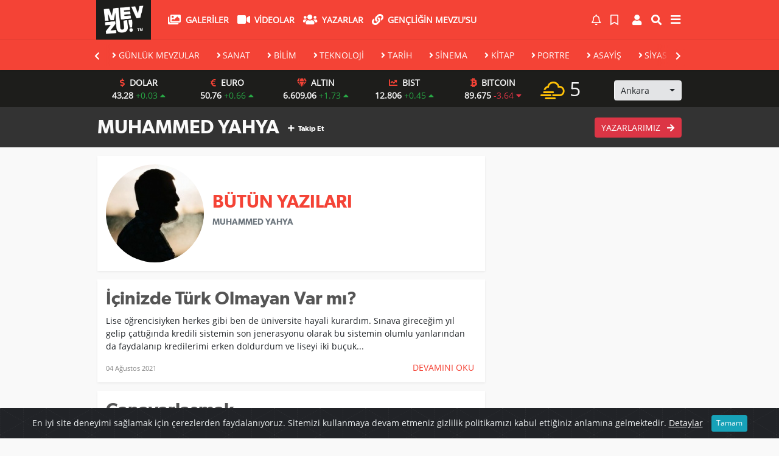

--- FILE ---
content_type: text/html; charset=utf-8
request_url: https://www.mevzu.tv/profil/58/muhammed-yahya
body_size: 16746
content:
<!DOCTYPE html>
<html lang="tr">
<head>
  <meta charset="utf-8">
  <title>Muhammed Yahya - Mevzu TV | Mevzu sadece haber değildir.</title>
  <meta name="description" content="Muhammed Yahya - Mevzu TV | Mevzu sadece haber değildir." />
  <meta name="keywords" content="" />
  <meta name="news_keywords" content="" />
  <link rel="manifest" href="https://www.mevzu.tv/_themes/hs-elegant/manifest.json">
    <meta name="author" content="Mevzu TV | Mevzu sadece haber değildir.">
  <meta name="developer" content="Mevzu TV | Mevzu sadece haber değildir."/>
  <meta name="designer" content="Mevzu TV | Mevzu sadece haber değildir."/>
    <meta name="viewport" content="width=970, initial-scale=1, shrink-to-fit=no" />
  <meta name="theme-color" content="#f44336"/>

    <meta http-equiv="refresh" content="300">
  
  <link rel="alternate" href="https://www.mevzu.tv/m/profil/58/muhammed-yahya" hreflang="tr" media="only screen and (max-width: 640px)"/>
  <link rel="canonical" href="https://www.mevzu.tv/profil/58/muhammed-yahya">

  
  
      <link rel="shortcut icon" href="https://www.mevzu.tv/images/banner/favicon.ico">
    <style type="text/css">
    @import url('https://www.mevzu.tv/_themes/hs-elegant/style/main.min.css?v=1');
  </style>
  <link href="https://www.mevzu.tv/_themes/hs-elegant/style/swiper.css" rel="stylesheet">
  <link href="https://www.mevzu.tv/_themes/hs-elegant/style/ozel-style.css?v=1.1" rel="stylesheet">
    <link href="https://www.mevzu.tv/_themes/hs-elegant/style/font/gibson.css?v=1" rel="stylesheet">
      <link href="https://www.mevzu.tv/_themes/hs-elegant/style/colors/red.css" rel="stylesheet">
    <meta property="og:site_name" content="Mevzu TV | Mevzu sadece haber değildir." />
<meta property="og:title" content="Muhammed Yahya - Mevzu TV | Mevzu sadece haber değildir." />
<meta property="og:description" content="Muhammed Yahya - Mevzu TV | Mevzu sadece haber değildir." />

<meta property="og:type" content="article" />
<meta property="og:url" content="https://www.mevzu.tv/profil/58/muhammed-yahya" />

  <meta name="dc.language" content="tr">
  <meta name="dc.source" content="https://www.mevzu.tv/">
  <meta name="dc.title" content="Muhammed Yahya - Mevzu TV | Mevzu sadece haber değildir.">
  <meta name="dc.keywords" content="">
  <meta name="dc.description" content="Muhammed Yahya - Mevzu TV | Mevzu sadece haber değildir.">

  
  <link rel="dns-prefetch" href="//www.mevzu.tv">
  <link rel="dns-prefetch" href="//www.google-analytics.com">
  <link rel="dns-prefetch" href="//fonts.gstatic.com">
  <link rel="dns-prefetch" href="//mc.yandex.ru">
  <link rel="dns-prefetch" href="//fonts.googleapis.com">
  <link rel="dns-prefetch" href="//pagead2.googlesyndication.com">
  <link rel="dns-prefetch" href="//googleads.g.doubleclick.net">
  <link rel="dns-prefetch" href="//google.com">
  <link rel="dns-prefetch" href="//gstatic.com">
  <link rel="dns-prefetch" href="//connect.facebook.net">
  <link rel="dns-prefetch" href="//graph.facebook.com">
  <link rel="dns-prefetch" href="//linkedin.com">
  <link rel="dns-prefetch" href="//ap.pinterest.com">

  <!--[if lt IE 7]>      <html class="no-js lt-ie10 lt-ie9 lt-ie8 lt-ie7"> <![endif]-->
  <!--[if IE 7]>         <html class="no-js lt-ie10 lt-ie9 lt-ie8 ie7"> <![endif]-->
  <!--[if IE 8]>         <html class="no-js lt-ie10 lt-ie9 ie8"> <![endif]-->
  <!--[if IE 9]>         <html class="no-js lt-ie10 ie9"> <![endif]-->
  <!--[if gt IE 9]>      <html class="no-js gt-ie9"> <![endif]-->
  <!--[if !IE] <![IGNORE[--><!--[IGNORE[]]-->

<!-- Global site tag (gtag.js) - Google Analytics -->
<script async src="https://www.googletagmanager.com/gtag/js?id=UA-154818972-1"></script>
<script>
  window.dataLayer = window.dataLayer || [];
  function gtag(){dataLayer.push(arguments);}
  gtag('js', new Date());
  gtag('config', 'UA-154818972-1');
</script>
  <meta name="yandex-verification" content="c27490529964c46b" />
<!-- Start onesignal kod -->
<script src="https://cdn.onesignal.com/sdks/OneSignalSDK.js" async=""></script>
<script>
  var OneSignal = window.OneSignal || [];
  OneSignal.push(function() {
    OneSignal.init({
      appId: "728f80ea-931d-40a2-ab46-659878817fe1",
    });
  });
</script>
<!-- Start onesignal kod bitti-->
<!-- Global site tag (gtag.js) - Google Analytics -->
<script async src="https://www.googletagmanager.com/gtag/js?id=UA-154818972-1"></script>
<script>
  window.dataLayer = window.dataLayer || [];
  function gtag(){dataLayer.push(arguments);}
  gtag('js', new Date());
  gtag('config', 'UA-154818972-1');
</script>
<script data-ad-client="ca-pub-9305752711847447" async src="https://pagead2.googlesyndication.com/pagead/js/adsbygoogle.js"></script>
<!-- Start Alexa Certify Javascript -->
<script type="text/javascript">
_atrk_opts = { atrk_acct:"kHqeu1hNdI20fn", domain:"mevzu.tv",dynamic: true};
(function() { var as = document.createElement('script'); as.type = 'text/javascript'; as.async = true; as.src = "https://certify-js.alexametrics.com/atrk.js"; var s = document.getElementsByTagName('script')[0];s.parentNode.insertBefore(as, s); })();
</script>
<noscript><img src="https://certify.alexametrics.com/atrk.gif?account=kHqeu1hNdI20fn" style="display:none" height="1" width="1" alt="" /></noscript>
<!-- End Alexa Certify Javascript -->

<meta name="google-site-verification" content="KkClp57e8KRZLIyrcGyp-3d7UNsWCpno2vDduOMMttI" />
<meta name="p:domain_verify" content="6007fdd1e9420ebca04a95d06309a71e"/>

<!-- Google tag (gtag.js) -->
<script async src="https://www.googletagmanager.com/gtag/js?id=G-FBS0N8PRYC"></script>
<script>
  window.dataLayer = window.dataLayer || [];
  function gtag(){dataLayer.push(arguments);}
  gtag('js', new Date());

  gtag('config', 'G-FBS0N8PRYC');
</script>    </head>

<body data-color="red" data-header="header-2">
        <div id="navbar" class="bg-white sticky-top shadow-sm">
  <nav class="navbar navbar-expand navbar-light border-bottom" style="padding:0!important;margin:0!important;">
    <div class="container">
      <a class="navbar-brand pr-2" href="https://www.mevzu.tv/"><img src="https://www.mevzu.tv/images/banner/mevzuuulogo.png" alt="Muhammed Yahya - Mevzu TV | Mevzu sadece haber değildir." class="img-fluid" style="margin-top:-4px!important;margin-bottom:-5px!important;min-height:65px!important;margin-left:3px"></a>
      <ul class="navbar-nav">
                <li class="nav-item">
          <a class="nav-link font-weight-bold text-uppercase" href="https://www.mevzu.tv/galeri" title="GALERİLER" target="_blank">
            <i class="fas fa-images text-danger fa-lg mr-1"></i> GALERİLER          </a>
        </li>
                        <li class="nav-item">
          <a class="nav-link font-weight-bold text-uppercase" href="https://www.mevzu.tv/webtv" title="VİDEOLAR" target="_blank">
            <i class="fas fa-video text-danger fa-lg mr-1"></i> VİDEOLAR          </a>
        </li>
                        <li class="nav-item">
          <a class="nav-link font-weight-bold text-uppercase" href="https://www.mevzu.tv/yazarlar" title="Yazarlar" target="_blank">
            <i class="fas fa-users text-danger fa-lg mr-1"></i> Yazarlar          </a>
        </li>
                        <li class="nav-item">
          <a class="nav-link font-weight-bold text-uppercase" href="https://www.mevzu.tv/herkesin-bir-ismi-olabilir-bizim-mevzumuz-var-s8.html" title="Gençliğin Mevzu&#039;su" target="_blank">
            <i class="fa fa-link text-danger fa-lg mr-1"></i> Gençliğin Mevzu&#039;su          </a>
        </li>
                              </ul>
      <ul class="navbar-nav ml-auto">
        <li class="nav-item btn-group">
  <a class="nav-link btn btn-lg" href="#" data-toggle="dropdown" aria-haspopup="true" aria-expanded="false">
    <div class="badge badge-danger rounded-circle position-absolute" id="notifyCount" style="display:none"></div>
    <i class="far fa-bell fa-fx"></i>
  </a>
  <div class="dropdown-menu dropdown-menu-right shadow-sm" id="notifyItems">
    <h6 class="text-center pt-2 text-danger font-weight-bold text-uppercase">Bildirimler</h6>
    <div class="items">
      <div class="text-danger text-center">Henüz bir bildirim bulunmuyor!</div>
    </div>
    <a href="https://www.mevzu.tv/hesabim.html" class="btn btn-block btn-light btn-sm m-1 text-secondary">Tüm Bildirimler</a>
  </div>
</li>
        <li class="nav-item btn-group">
  <a class="nav-link btn btn-lg" href="#" data-toggle="dropdown" aria-haspopup="true" aria-expanded="false">
    <i class="far fa-bookmark fa-fx text-info"></i>
  </a>
  <div class="dropdown-menu dropdown-menu-right shadow-sm" id="savedItems">
    <h6 class="text-center pt-2 text-info font-weight-bold text-uppercase">Kaydettiklerim</h6>
    <div class="items">
      <div class="text-danger text-center">Henüz kaydedilmiş bir içerik bulunmuyor!</div>
    </div>
    <a href="https://www.mevzu.tv/hesabim.html" class="btn btn-block btn-light btn-sm m-1 text-secondary">Tüm Kaydettiklerim</a>
  </div>
</li>
        <li class="nav-item" id="memberArea"></li>
        <li class="nav-item"><a href="javascript:;" id="searchOpenButton" class="nav-link btn btn-lg"><i class="fas fa-search fa-fx"></i></a></li>
    <ul class="navbar-nav">
      <li class="nav-item dropdown">
        <a class="nav-link font-weight-bold" href="#" id="mega-menu" data-toggle="dropdown" aria-haspopup="true" aria-expanded="false">
          <i class="fa fa-bars fa-fx fa-lg"></i>
        </a>
        <div class="dropdown-menu mega-menu shadow-sm p-4" aria-labelledby="mega-menu">
      <div class="row">
              <a href="https://www.mevzu.tv/spor" title="SPOR" class="col-4 mb-2 text-uppercase" target="_blank"><i class="mr-2 fas fa-angle-right fa-fw text-danger"></i>SPOR</a>
              <a href="https://www.mevzu.tv/saglik" title="SAĞLIK" class="col-4 mb-2 text-uppercase" target="_blank"><i class="mr-2 fas fa-angle-right fa-fw text-danger"></i>SAĞLIK</a>
              <a href="https://www.mevzu.tv/yasam" title="YAŞAM" class="col-4 mb-2 text-uppercase" target="_blank"><i class="mr-2 fas fa-angle-right fa-fw text-danger"></i>YAŞAM</a>
              <a href="https://www.mevzu.tv/egitim" title="EĞİTİM" class="col-4 mb-2 text-uppercase" target="_blank"><i class="mr-2 fas fa-angle-right fa-fw text-danger"></i>EĞİTİM</a>
              <a href="https://www.mevzu.tv/ozel-haber" title="ÖZEL HABER" class="col-4 mb-2 text-uppercase" target="_blank"><i class="mr-2 fas fa-angle-right fa-fw text-danger"></i>ÖZEL HABER</a>
              <a href="https://www.mevzu.tv/cevre" title="ÇEVRE" class="col-4 mb-2 text-uppercase" target="_blank"><i class="mr-2 fas fa-angle-right fa-fw text-danger"></i>ÇEVRE</a>
              <a href="https://www.mevzu.tv/kamu" title="KAMU" class="col-4 mb-2 text-uppercase" target="_blank"><i class="mr-2 fas fa-angle-right fa-fw text-danger"></i>KAMU</a>
              <a href="https://www.mevzu.tv/gundem" title="Gündem" class="col-4 mb-2 text-uppercase" target="_blank"><i class="mr-2 fas fa-angle-right fa-fw text-danger"></i>Gündem</a>
              <a href="https://www.mevzu.tv/kultur-sanat" title="Kültür Sanat" class="col-4 mb-2 text-uppercase" target="_blank"><i class="mr-2 fas fa-angle-right fa-fw text-danger"></i>Kültür Sanat</a>
              <a href="https://www.mevzu.tv/genel" title="Genel" class="col-4 mb-2 text-uppercase" target="_blank"><i class="mr-2 fas fa-angle-right fa-fw text-danger"></i>Genel</a>
              <a href="https://www.mevzu.tv/is-dunyasi" title="İş Dünyası" class="col-4 mb-2 text-uppercase" target="_blank"><i class="mr-2 fas fa-angle-right fa-fw text-danger"></i>İş Dünyası</a>
          </div>
  <div class="dropdown-divider mt-2 mb-3"></div>
    <div class="row">
    <a href="https://www.mevzu.tv/" class="col-4 mb-1" title="Ana Sayfa" target="_blank">
      <i class="fas fa-angle-right fa-fw text-danger"></i> Ana Sayfa    </a>
        <a href="https://www.mevzu.tv/yazarlar" class="col-4 mb-1" title="Yazarlar" target="_blank">
      <i class="fas fa-angle-right fa-fw text-danger"></i> Yazarlar    </a>
                <a href="https://www.mevzu.tv/roportajlar.html" class="col-4 mb-1" title="Röportajlar" target="_blank">
      <i class="fas fa-angle-right fa-fw text-danger"></i> Röportajlar    </a>
                <a href="https://www.mevzu.tv/webtv" class="col-4 mb-1" title="Video Galeri" target="_blank">
      <i class="fas fa-angle-right fa-fw text-danger"></i> Video Galeri    </a>
            <a href="https://www.mevzu.tv/galeri" class="col-4 mb-1" title="Foto Galeri" target="_blank">
      <i class="fas fa-angle-right fa-fw text-danger"></i> Foto Galeri    </a>
                            <a href="https://www.mevzu.tv/karikaturler" class="col-4 mb-1" title="Karikatürler" target="_blank">
      <i class="fas fa-angle-right fa-fw text-danger"></i> Karikatürler    </a>
            <a href="https://www.mevzu.tv/sayfalar.html" class="col-4 mb-1" title="Sayfalar" target="_blank">
      <i class="fas fa-angle-right fa-fw text-danger"></i> Sayfalar    </a>
        <a href="https://www.mevzu.tv/hakkimizda-s9.html" class="col-4 mb-1" title="Künye" target="_blank">
      <i class="fas fa-angle-right fa-fw text-danger"></i> Künye    </a>
    <a href="https://www.mevzu.tv/iletisim.html" class="col-4 mb-1" title="İletişim" target="_blank">
      <i class="fas fa-angle-right fa-fw text-danger"></i> İletişim    </a>
    <a href="https://www.mevzu.tv/sitene-ekle.html" class="col-4 mb-1" title="Sitene Ekle" target="_blank">
      <i class="fas fa-angle-right fa-fw text-danger"></i> Sitene Ekle    </a>
        <a href="https://www.mevzu.tv/gizlilik-politikasi-s7.html" class="col-4 mb-1" title="Gizlilik Politikası" target="_blank">
      <i class="fas fa-angle-right fa-fw text-danger"></i> Gizlilik Politikası    </a>
            <a href="https://www.mevzu.tv/herkesin-bir-ismi-olabilir-bizim-mevzumuz-var-s8.html" class="col-4 mb-1" title="Gençliğin Mevzu&#039;su" target="_blank">
      <i class="fas fa-link fa-fw text-danger"></i> Gençliğin Mevzu&#039;su    </a>
      </div>
</div>
      </li>
    </ul>      </ul>
    </div>
  </nav>
  <nav id="main-swiper" class="navbar navbar-expand navbar-light">
  <div class="container overflow-hidden position-relative">
        <div class="swiper-container w-100">
            <div class="swiper-wrapper">
                              <div class="swiper-slide text-nowrap">
                    <a class="nav-link" href="https://www.mevzu.tv/gunluk-mevzular" title="GÜNLÜK MEVZULAR" target="_blank">
                      <i class="fas fa-angle-right text-danger mr-1"></i>GÜNLÜK MEVZULAR                    </a>
                </div>
                                <div class="swiper-slide text-nowrap">
                    <a class="nav-link" href="https://www.mevzu.tv/sanat" title="SANAT" target="_blank">
                      <i class="fas fa-angle-right text-danger mr-1"></i>SANAT                    </a>
                </div>
                                <div class="swiper-slide text-nowrap">
                    <a class="nav-link" href="https://www.mevzu.tv/bilim" title="BİLİM" target="_blank">
                      <i class="fas fa-angle-right text-danger mr-1"></i>BİLİM                    </a>
                </div>
                                <div class="swiper-slide text-nowrap">
                    <a class="nav-link" href="https://www.mevzu.tv/teknoloji" title="TEKNOLOJİ" target="_blank">
                      <i class="fas fa-angle-right text-danger mr-1"></i>TEKNOLOJİ                    </a>
                </div>
                                <div class="swiper-slide text-nowrap">
                    <a class="nav-link" href="https://www.mevzu.tv/tarih" title="TARİH" target="_blank">
                      <i class="fas fa-angle-right text-danger mr-1"></i>TARİH                    </a>
                </div>
                                <div class="swiper-slide text-nowrap">
                    <a class="nav-link" href="https://www.mevzu.tv/sinema" title="SİNEMA" target="_blank">
                      <i class="fas fa-angle-right text-danger mr-1"></i>SİNEMA                    </a>
                </div>
                                <div class="swiper-slide text-nowrap">
                    <a class="nav-link" href="https://www.mevzu.tv/kitap" title="KİTAP" target="_blank">
                      <i class="fas fa-angle-right text-danger mr-1"></i>KİTAP                    </a>
                </div>
                                <div class="swiper-slide text-nowrap">
                    <a class="nav-link" href="https://www.mevzu.tv/portre" title="PORTRE" target="_blank">
                      <i class="fas fa-angle-right text-danger mr-1"></i>PORTRE                    </a>
                </div>
                                <div class="swiper-slide text-nowrap">
                    <a class="nav-link" href="https://www.mevzu.tv/asayis" title="ASAYİŞ" target="_blank">
                      <i class="fas fa-angle-right text-danger mr-1"></i>ASAYİŞ                    </a>
                </div>
                                <div class="swiper-slide text-nowrap">
                    <a class="nav-link" href="https://www.mevzu.tv/siyaset" title="SİYASET" target="_blank">
                      <i class="fas fa-angle-right text-danger mr-1"></i>SİYASET                    </a>
                </div>
                                <div class="swiper-slide text-nowrap">
                    <a class="nav-link" href="https://www.mevzu.tv/dunya" title="DÜNYA" target="_blank">
                      <i class="fas fa-angle-right text-danger mr-1"></i>DÜNYA                    </a>
                </div>
                                <div class="swiper-slide text-nowrap">
                    <a class="nav-link" href="https://www.mevzu.tv/ekonomi" title="EKONOMİ" target="_blank">
                      <i class="fas fa-angle-right text-danger mr-1"></i>EKONOMİ                    </a>
                </div>
                            </div>
            <div class="swiper-gradient"></div>
            <div class="swiper-gradient-front"></div>
            <!-- Add Arrows -->
            <div class="swiper-next position-absolute" style="top:8px;right:0;"><i class="fas fa-chevron-right"></i></div>
            <div class="swiper-back position-absolute" style="z-index:5;top:8px;left:0;"><i class="fas fa-chevron-left"></i></div>
      </div>
  </div>
</nav>
</div>
<div class="piyasalar"><div class="container"><!-- PİYASALAR -->
<div id="parite-list">
  <div class="row">
    <div class="col-9 font-weight-bold text-center align-self-center">
      <div class="row currency">
                <div class="col">
          <div><i class="fas fa-dollar-sign fa-fx text-info pr-1"></i> DOLAR</div>
          <div>
            43,28 <span class="text-success font-weight-normal">+0.03 <i class="fas fa-caret-up"></i></span>
          </div>
        </div>
                <div class="col">
          <div><i class="fas fa-euro-sign fa-fx text-info pr-1"></i> EURO</div>
          <div>
            50,76 <span class="text-success font-weight-normal">+0.66 <i class="fas fa-caret-up"></i></span>
          </div>
        </div>
                <div class="col">
          <div><i class="fas fa-gem fa-fx text-info pr-1"></i> ALTIN</div>
          <div>
            6.609,06 <span class="text-success font-weight-normal">+1.73 <i class="fas fa-caret-up"></i></span>
          </div>
        </div>
                <div class="col">
          <div><i class="fas fa-chart-line fa-fx text-info pr-1"></i> BIST</div>
          <div>
            12.806 <span class="text-success font-weight-normal">+0.45 <i class="fas fa-caret-up"></i></span>
          </div>
        </div>
                <div class="col">
          <div><i class="fab fa-btc fa-fx text-info pr-1"></i> BITCOIN</div>
          <div>
            89.675 <span class="text-danger font-weight-normal">-3.64 <i class="fas fa-caret-down"></i></span>
          </div>
        </div>
              </div>
    </div>
    <div id="weather-report" class="col-3 text-left">
      <div class="row">
        <div class="col-6 weather-degree pt-2" data-name="weather-degree">
          <i class="wi wi-cloudy-windy text-warning"></i> 5        </div>
        <div class="col-6 weather-city pt-3">
          <div class="form-group text-center">
            <select data-name="weather-select">
                              <option value="TUXX0061" >Adana</option>
                              <option value="9267066" >Adıyaman</option>
                              <option value="TUXX0046" >Afyon</option>
                              <option value="771" >Ağrı</option>
                              <option value="901" >Aksaray</option>
                              <option value="1412" >Amasya</option>
                              <option value="TUXX0002" selected>Ankara</option>
                              <option value="TUXX0004" >Antalya</option>
                              <option value="1885" >Ardahan</option>
                              <option value="9264197" >Artvin</option>
                              <option value="TUXX0051" >Aydın</option>
                              <option value="TUXX0041" >Balıkesir</option>
                              <option value="3037" >Bartın</option>
                              <option value="9261679" >Batman</option>
                              <option value="3200" >Bayburt</option>
                              <option value="3946" >Bilecik</option>
                              <option value="9260548" >Bingöl</option>
                              <option value="4045" >Bitlis</option>
                              <option value="TUXX0032" >Bolu</option>
                              <option value="5249" >Burdur</option>
                              <option value="TUXX0039" >Bursa</option>
                              <option value="TUXX0037" >Çanakkale</option>
                              <option value="9258078" >Çankırı</option>
                              <option value="TUXX0033" >Çorum</option>
                              <option value="8899" >Denizli</option>
                              <option value="TUXX0010" >Diyarbakır</option>
                              <option value="9252670" >Düzce</option>
                              <option value="TUXX0030" >Edirne</option>
                              <option value="TUXX0049" >Elazığ</option>
                              <option value="TUXX0035" >Erzincan</option>
                              <option value="TUXX0013" >Erzurum</option>
                              <option value="TUXX0040" >Eskişehir</option>
                              <option value="TUXX0055" >Gaziantep</option>
                              <option value="12125" >Giresun</option>
                              <option value="9248871" >Gümüşhane</option>
                              <option value="9255950" >Hakkari</option>
                              <option value="1694" >Hatay</option>
                              <option value="9245907" >Iğdır</option>
                              <option value="TUXX0052" >Isparta</option>
                              <option value="TUXX0014" >İstanbul</option>
                              <option value="TUXX0015" >İzmir</option>
                              <option value="15888" >K. Maraş</option>
                              <option value="9243604" >Karabük</option>
                              <option value="16174" >Karaman</option>
                              <option value="743952" >Kars</option>
                              <option value="16274" >Kastamonu</option>
                              <option value="16345" >Kayseri</option>
                              <option value="TUXX0019" >Kırıkkale</option>
                              <option value="16847" >Kırklareli</option>
                              <option value="TUXX0042" >Kırşehir</option>
                              <option value="16700" >Kilis</option>
                              <option value="TUXX0017" >Kocaeli</option>
                              <option value="TUXX0053" >Konya</option>
                              <option value="17542" >Kütahya</option>
                              <option value="19917" >Malatya</option>
                              <option value="20103" >Manisa</option>
                              <option value="20271" >Mardin</option>
                              <option value="14693" >Mersin</option>
                              <option value="TUXX0057" >Muğla</option>
                              <option value="TUXX0062" >Muş</option>
                              <option value="TUXX0065" >Nevşehir</option>
                              <option value="23341" >Niğde</option>
                              <option value="24553" >Ordu</option>
                              <option value="24703" >Osmaniye</option>
                              <option value="27911" >Rize</option>
                              <option value="TUXX0022" >Sakarya</option>
                              <option value="TUXX0023" >Samsun</option>
                              <option value="TUXX0050" >Siirt</option>
                              <option value="30965" >Sinop</option>
                              <option value="TUXX0034" >Sivas</option>
                              <option value="34552" >Şanlıurfa</option>
                              <option value="10034630" >Şırnak</option>
                              <option value="TUXX0031" >Tekirdağ</option>
                              <option value="33558" >Tokat</option>
                              <option value="TUXX0029" >Trabzon</option>
                              <option value="9226242" >Tunceli</option>
                              <option value="TUXX0045" >Uşak</option>
                              <option value="TUXX0043" >Van</option>
                              <option value="9250659" >Yalova</option>
                              <option value="37318" >Yozgat</option>
                              <option value="TUXX0028" >Zonguldak</option>
                              <option value="10208812" >Kıbrıs</option>
                              <option value="10700" >Famagusta</option>
                              <option value="23317" >Girne</option>
                              <option value="7261129" >Güzelyurt</option>
                              <option value="23317" >Lefkoşa</option>
                          </select>
          </div>
        </div>
      </div>
    </div>
  </div>
</div>
</div></div>    <div id="title-bar" class="bg-danger text-white p-3">
  <div class="container">
    <div class="row">
      <div class="col-8 align-self-center">
        <h1 class="font-weight-light m-0 text-uppercase">Muhammed Yahya                  <a href="javascript:;" data-title="Muhammed Yahya" data-button-name="follow" class="btn btn-sm text-white text-capitalize">
            <i class="fa fa-plus fa-fx pr-1"></i> Takip et          </a>
                </h1>
      </div>
            <div class="col-4 text-right align-self-center lead">
        <a href="https://www.mevzu.tv/yazarlar" title="Yazarlarımız" class="btn btn-danger text-uppercase">
          Yazarlarımız          <i class="fa fa-arrow-right fa-fx pl-2"></i>
        </a>
      </div>
          </div>
  </div>
</div>
<h2 class="d-none">Muhammed Yahya / Son Makaleleri</h2>
<h2 class="d-none">Muhammed Yahya / Bütün Yazıları</h2>
    <div id="left-ad" data-name="tb_block"         >
                                                                                                                    </div>
    <div id="right-ad" data-name="tb_block"         >
                                                                                                                                                    </div>
        <main class="container">
                        <!-- SIDEBAR İÇEREN İKİ SÜTUNLU BÖLÜM -->
        <div id="double-section" class="my-3 mb-0">
            <div class="row">
                <div class="col-8">
                                                            <div class="author-box bg-white shadow-sm p-3 mb-3">
    <div class="media">
        <img alt="Muhammed Yahya" class="img-fluid rounded lazyload"
                src="https://www.mevzu.tv/_themes/hs-elegant/images/space.png" data-src="https://www.mevzu.tv/images/resize/95/161x161/yazarlar/silhouette-face-beard-breath_1.jpg">
        <div class="media-body align-self-center ml-3">
            <h4 class="text-uppercase text-info mb-2">Bütün Yazıları</h4>
            <h6 class="mb-3 font-weight-light text-secondary text-uppercase">Muhammed Yahya</h6>
            <div class="mb-2">
                                                            </div>
                    </div>

    </div>
</div>
<div class="show_more_views">
        <div class="author-box bg-white shadow-sm p-3 mb-3 show_more_item">
        <h4>
            <a href="https://www.mevzu.tv/icinizde-turk-olmayan-var-mi-makale,232.html" title="İçinizde Türk Olmayan Var mı?">
                İçinizde Türk Olmayan Var mı?            </a>
        </h4>
        <div>
            Lise öğrencisiyken herkes gibi ben de üniversite hayali kurardım. Sınava gireceğim yıl gelip çattığında kredili sistemin son jenerasyonu olarak bu sistemin olumlu yanlarından da faydalanıp kredilerimi erken doldurdum&nbsp;ve liseyi iki buçuk...        </div>
        <div class="row mt-3">
            <div class="col-6 text-black-50">
                <small>
                    04 Ağustos 2021                </small>
            </div>
            <div class="col-6 text-right">
                <a href="https://www.mevzu.tv/icinizde-turk-olmayan-var-mi-makale,232.html" title="İçinizde Türk Olmayan Var mı?"
                    class="text-info text-uppercase">
                    Devamını Oku                    <i class="fa fa-arrow-right fa-fx"></i>
                </a>
            </div>
        </div>
    </div>
        <div class="author-box bg-white shadow-sm p-3 mb-3 show_more_item">
        <h4>
            <a href="https://www.mevzu.tv/canavarlasmak-makale,213.html" title="Canavarlaşmak">
                Canavarlaşmak            </a>
        </h4>
        <div>
            Çok eski zamanlarda Çin&#039;deki bir köyde kadim bir gizem barındıran bir dağda bir canavar yaşarmış. Köyün sakinleri bu ejderhadan çok korktukları için her sene ona kıymetli armağanlar göndermeyi zorunlu mutatları hâline getirmişler....        </div>
        <div class="row mt-3">
            <div class="col-6 text-black-50">
                <small>
                    25 Mayıs 2021                </small>
            </div>
            <div class="col-6 text-right">
                <a href="https://www.mevzu.tv/canavarlasmak-makale,213.html" title="Canavarlaşmak"
                    class="text-info text-uppercase">
                    Devamını Oku                    <i class="fa fa-arrow-right fa-fx"></i>
                </a>
            </div>
        </div>
    </div>
        <div class="author-box bg-white shadow-sm p-3 mb-3 show_more_item">
        <h4>
            <a href="https://www.mevzu.tv/akbabalar-ve-guvercinler-makale,204.html" title="Akbabalar ve Güvercinler">
                Akbabalar ve Güvercinler            </a>
        </h4>
        <div>
            Akbabadan güvercin gibi davranmasını beklemek beyhudedir. Aynı şey bunların insan versiyonu için de geçerlidir. &nbsp; Bir ömür sırtında taşırsın, bir defa yoruldum dersin o ana kadar yaptığın tüm fedakârlıkları tek kalemde çizer akbaba....        </div>
        <div class="row mt-3">
            <div class="col-6 text-black-50">
                <small>
                    29 Nisan 2021                </small>
            </div>
            <div class="col-6 text-right">
                <a href="https://www.mevzu.tv/akbabalar-ve-guvercinler-makale,204.html" title="Akbabalar ve Güvercinler"
                    class="text-info text-uppercase">
                    Devamını Oku                    <i class="fa fa-arrow-right fa-fx"></i>
                </a>
            </div>
        </div>
    </div>
        <div class="author-box bg-white shadow-sm p-3 mb-3 show_more_item">
        <h4>
            <a href="https://www.mevzu.tv/mevzu-cok-derin-makale,190.html" title="Mevzu Çok Derin">
                Mevzu Çok Derin            </a>
        </h4>
        <div>
            Çocukluk yıllarıma dair hatırladığım en eski sahnelerden biri, mezkûr zamanda köyümüzün ihtiyarlarından sayılabilecek rahmetli Ahmet amcanın sabahın erken saatlerinde elinde sigara tabakasıyla köy meydanına gelip kendisine günün ilk sigarasını...        </div>
        <div class="row mt-3">
            <div class="col-6 text-black-50">
                <small>
                    05 Nisan 2021                </small>
            </div>
            <div class="col-6 text-right">
                <a href="https://www.mevzu.tv/mevzu-cok-derin-makale,190.html" title="Mevzu Çok Derin"
                    class="text-info text-uppercase">
                    Devamını Oku                    <i class="fa fa-arrow-right fa-fx"></i>
                </a>
            </div>
        </div>
    </div>
    </div>
                                    </div>
                <!-- Sidebar solundaki ana bölüm bitti -->
                <!-- SIDEBAR BOLUMU -->
                <div class="col-4">
                                        <div class="my-2 text-center " data-name="tb_block" data-field="200"><script async src="https://pagead2.googlesyndication.com/pagead/js/adsbygoogle.js"></script>
<!-- 300x600 reklam -->
<ins class="adsbygoogle"
 style="display:inline-block;width:300px;height:600px"
 data-ad-client="ca-pub-9305752711847447"
 data-ad-slot="4969302873"></ins>
<script>
 (adsbygoogle = window.adsbygoogle || []).push({});
</script></div><!-- KARİKATÜR -->
<div id="caricature" class="mb-3">
  <div class="card shadow-sm">
    <div class="card-header bg-white">
      <span class="first-word widget-title text-info text-uppercase">Günün Karikatürü</span>
      <a class="btn btn-default btn-sm float-right text-uppercase" href="https://www.mevzu.tv/karikaturler" title="Karikatürler" target="_blank">Tümü</a>
    </div>
    <div class="card-body">
              <a href="https://www.mevzu.tv/images/sayfalar/guven_taksi_reis-01.png" data-toggle="lightbox" data-title="İnşallah bunlar gerçekleri söylemez!">
          <img src="https://www.mevzu.tv/_themes/hs-elegant/images/space.png" data-src="https://www.mevzu.tv/images/resize/95/269x265/sayfalar/guven_taksi_reis-01.png" alt="İnşallah bunlar gerçekleri söylemez!" class="img-fluid img-thumbnail lazyload">
        </a>
          </div>
  </div>
</div>

 <!-- YAZARLAR -->

<div id="authors-sidebar" class="mb-3">
  <div class="card shadow-sm">
    <div class="card-header bg-white">
      <span class="first-word widget-title text-info text-uppercase">Köşe Yazarlarımız</span>
      <a class="btn btn-default btn-sm float-right text-uppercase" href="https://www.mevzu.tv/yazarlar" title="Köşe Yazarlarımız" target="_blank">Tümü</a>
    </div>
    <div class="card-body">
            <div class="media mb-2 pb-2 border-bottom">
        <a href="https://www.mevzu.tv/profil/43/suphi-kalender" title="Suphi Kalender" target="_blank">
          <img alt="Suphi Kalender" class="img-fluid align-self-center mr-3 rounded-circle lazyload" src="https://www.mevzu.tv/_themes/hs-elegant/images/space.png" data-src="https://www.mevzu.tv/images/resize/95/75x75/yazarlar/SUPHYMURATTENYYPROFYL.jpg">
        </a>
        <div class="media-body align-self-center">
          <a class="text-info font-weight-bold text-uppercase" href="https://www.mevzu.tv/profil/43/suphi-kalender" title="Suphi Kalender" target="_blank">
            Suphi Kalender          </a>
          <h6>
            <a href="https://www.mevzu.tv/sessiz-devrimin-yerli-mimari-babasinin-oglu-ezberini-bozan-bir-portre-makale,287.html" title="Sessiz Devrimin Yerli Mimarı: &quot;Babasının Oğlu&quot; Ezberini Bozan Bir Portre" target="_blank">
              Sessiz Devrimin Yerli Mimarı: &quot;Babasının Oğlu&quot; Ezberini Bozan Bir Portre            </a>
          </h6>
        </div>
      </div>
            <div class="media mb-2 pb-2 border-bottom">
        <a href="https://www.mevzu.tv/profil/62/hakan-hekimhanli" title="Hakan Hekimhanlı" target="_blank">
          <img alt="Hakan Hekimhanlı" class="img-fluid align-self-center mr-3 rounded-circle lazyload" src="https://www.mevzu.tv/_themes/hs-elegant/images/space.png" data-src="https://www.mevzu.tv/images/resize/95/75x75/yazarlar/HAKAN-Hekimhanli.jpeg">
        </a>
        <div class="media-body align-self-center">
          <a class="text-info font-weight-bold text-uppercase" href="https://www.mevzu.tv/profil/62/hakan-hekimhanli" title="Hakan Hekimhanlı" target="_blank">
            Hakan Hekimhanlı          </a>
          <h6>
            <a href="https://www.mevzu.tv/cocuklarin-kimlik-gelisim-surecinde-oyuncaklarin-rolu-makale,285.html" title="Çocukların Kimlik Gelişim Sürecinde Oyuncakların Rolü" target="_blank">
              Çocukların Kimlik Gelişim Sürecinde Oyuncakların Rolü            </a>
          </h6>
        </div>
      </div>
            <div class="media mb-2 pb-2 border-bottom">
        <a href="https://www.mevzu.tv/profil/19/ozgun-akdeniz" title="Özgün AKDENİZ" target="_blank">
          <img alt="Özgün AKDENİZ" class="img-fluid align-self-center mr-3 rounded-circle lazyload" src="https://www.mevzu.tv/_themes/hs-elegant/images/space.png" data-src="https://www.mevzu.tv/images/resize/95/75x75/yazarlar/WhatsApp_Image_2020-01-08_at_16.48.52.jpeg">
        </a>
        <div class="media-body align-self-center">
          <a class="text-info font-weight-bold text-uppercase" href="https://www.mevzu.tv/profil/19/ozgun-akdeniz" title="Özgün AKDENİZ" target="_blank">
            Özgün AKDENİZ          </a>
          <h6>
            <a href="https://www.mevzu.tv/liderligin-tarihi-insanligin-tarihi-kadar-eskidir-makale,282.html" title="Liderliğin tarihi insanlığın tarihi kadar eskidir" target="_blank">
              Liderliğin tarihi insanlığın tarihi kadar eskidir            </a>
          </h6>
        </div>
      </div>
            <div class="media mb-2 pb-2 border-bottom">
        <a href="https://www.mevzu.tv/profil/53/mehmet-emin-sofuoglu" title="Mehmet Emin Sofuoğlu" target="_blank">
          <img alt="Mehmet Emin Sofuoğlu" class="img-fluid align-self-center mr-3 rounded-circle lazyload" src="https://www.mevzu.tv/_themes/hs-elegant/images/space.png" data-src="https://www.mevzu.tv/images/resize/95/75x75/yazarlar/sofuoglu.jpg">
        </a>
        <div class="media-body align-self-center">
          <a class="text-info font-weight-bold text-uppercase" href="https://www.mevzu.tv/profil/53/mehmet-emin-sofuoglu" title="Mehmet Emin Sofuoğlu" target="_blank">
            Mehmet Emin Sofuoğlu          </a>
          <h6>
            <a href="https://www.mevzu.tv/biz-uyanirsak-insanlik-uyanir-makale,281.html" title="Biz Uyanırsak, İnsanlık Uyanır!" target="_blank">
              Biz Uyanırsak, İnsanlık Uyanır!            </a>
          </h6>
        </div>
      </div>
            <div class="media mb-2 pb-2 border-bottom">
        <a href="https://www.mevzu.tv/profil/21/ihsan-uzun" title="İhsan UZUN" target="_blank">
          <img alt="İhsan UZUN" class="img-fluid align-self-center mr-3 rounded-circle lazyload" src="https://www.mevzu.tv/_themes/hs-elegant/images/space.png" data-src="https://www.mevzu.tv/images/resize/95/75x75/yazarlar/ihsanuzun-1.jpg">
        </a>
        <div class="media-body align-self-center">
          <a class="text-info font-weight-bold text-uppercase" href="https://www.mevzu.tv/profil/21/ihsan-uzun" title="İhsan UZUN" target="_blank">
            İhsan UZUN          </a>
          <h6>
            <a href="https://www.mevzu.tv/arsiv-unutmaz-ziya-ogretmenim-makale,233.html" title="Arşiv Unutmaz Ziya Öğretmenim" target="_blank">
              Arşiv Unutmaz Ziya Öğretmenim            </a>
          </h6>
        </div>
      </div>
            <div class="media">
        <a href="https://www.mevzu.tv/profil/58/muhammed-yahya" title="Muhammed Yahya" target="_blank">
          <img alt="Muhammed Yahya" class="img-fluid align-self-center mr-3 rounded-circle lazyload" src="https://www.mevzu.tv/_themes/hs-elegant/images/space.png" data-src="https://www.mevzu.tv/images/resize/95/75x75/yazarlar/silhouette-face-beard-breath_1.jpg">
        </a>
        <div class="media-body align-self-center">
          <a class="text-info font-weight-bold text-uppercase" href="https://www.mevzu.tv/profil/58/muhammed-yahya" title="Muhammed Yahya" target="_blank">
            Muhammed Yahya          </a>
          <h6>
            <a href="https://www.mevzu.tv/icinizde-turk-olmayan-var-mi-makale,232.html" title="İçinizde Türk Olmayan Var mı?" target="_blank">
              İçinizde Türk Olmayan Var mı?            </a>
          </h6>
        </div>
      </div>
          </div>
  </div>
</div>
<!-- RÖPORTAJLAR -->
<div id="reportage" class="mb-3">
  <div class="card shadow-sm position-relative">
    <div class="card-header bg-white">
      <span class="first-word widget-title text-info text-uppercase">Röportaj & Söyleşi</span>
      <a class="btn btn-default btn-sm float-right text-uppercase" href="https://www.mevzu.tv/roportajlar.html" title="Röportajlar" target="_blank">
        Tümü      </a>
    </div>
    <div class="card-body">
      <div class="swiper-container w-100">
        <div class="swiper-wrapper">
                    <div class="swiper-slide text-center">
            <img class="lazyload img-fluid mb-2" src="https://www.mevzu.tv/_themes/hs-elegant/images/space.png" data-src="https://www.mevzu.tv/images/resize/95/278x174/roportaj/HOCA-01.jpg" alt="Emin Saraç">
            <h5>
              <a href="https://www.mevzu.tv/emin-sarac-hocaefendi039yle-ilmî-yakin-gecmise-dair-roportaj,7.html" title="Emin Saraç Hocaefendi&#039;yle İlmî Yakın Geçmişe Dair" target="_blank" class="text-info text-uppercase">
                Emin Saraç              </a>
            </h5>
            <h6 class="lead mb-5">
              <a href="https://www.mevzu.tv/emin-sarac-hocaefendi039yle-ilmî-yakin-gecmise-dair-roportaj,7.html" title="Emin Saraç Hocaefendi&#039;yle İlmî Yakın Geçmişe Dair" target="_blank" class="text-secondary">
                Emin Saraç Hocaefendi&#039;yle İlmî Yakın Geçmişe Dair              </a>
            </h6>
          </div>
                    <div class="swiper-slide text-center">
            <img class="lazyload img-fluid mb-2" src="https://www.mevzu.tv/_themes/hs-elegant/images/space.png" data-src="https://www.mevzu.tv/images/resize/95/278x174/roportaj/WhatsApp_Image_2020-02-12_at_17.33_1.jpg" alt="Tarık Sezai KARATEPE">
            <h5>
              <a href="https://www.mevzu.tv/istanbul-sozlesmesi-ve-suresiz-nafaka-roportaj,4.html" title="İstanbul Sözleşmesi ve Süresiz Nafaka" target="_blank" class="text-info text-uppercase">
                Tarık Sezai KARATEPE              </a>
            </h5>
            <h6 class="lead mb-5">
              <a href="https://www.mevzu.tv/istanbul-sozlesmesi-ve-suresiz-nafaka-roportaj,4.html" title="İstanbul Sözleşmesi ve Süresiz Nafaka" target="_blank" class="text-secondary">
                İstanbul Sözleşmesi ve Süresiz Nafaka              </a>
            </h6>
          </div>
                    <div class="swiper-slide text-center">
            <img class="lazyload img-fluid mb-2" src="https://www.mevzu.tv/_themes/hs-elegant/images/space.png" data-src="https://www.mevzu.tv/images/resize/95/278x174/roportaj/Esra-TopcuoYlu-5_kopya.png" alt="Esra Topçuoğlu">
            <h5>
              <a href="https://www.mevzu.tv/hanzala-icimdeki-cocuk-beraber-buyuyoruz-roportaj,3.html" title="&quot;Hanzala içimdeki çocuk&quot; Beraber büyüyoruz." target="_blank" class="text-info text-uppercase">
                Esra Topçuoğlu              </a>
            </h5>
            <h6 class="lead mb-5">
              <a href="https://www.mevzu.tv/hanzala-icimdeki-cocuk-beraber-buyuyoruz-roportaj,3.html" title="&quot;Hanzala içimdeki çocuk&quot; Beraber büyüyoruz." target="_blank" class="text-secondary">
                &quot;Hanzala içimdeki çocuk&quot; Beraber büyüyoruz.              </a>
            </h6>
          </div>
                    <div class="swiper-slide text-center">
            <img class="lazyload img-fluid mb-2" src="https://www.mevzu.tv/_themes/hs-elegant/images/space.png" data-src="https://www.mevzu.tv/images/resize/95/278x174/roportaj/sena.png" alt="Sena Nur Işık">
            <h5>
              <a href="https://www.mevzu.tv/sosyal-medyanin-okuyan-gencleri-bookstagramlar-roportaj,2.html" title="Sosyal medyanın okuyan gençleri &quot;Bookstagramlar&quot;" target="_blank" class="text-info text-uppercase">
                Sena Nur Işık              </a>
            </h5>
            <h6 class="lead mb-5">
              <a href="https://www.mevzu.tv/sosyal-medyanin-okuyan-gencleri-bookstagramlar-roportaj,2.html" title="Sosyal medyanın okuyan gençleri &quot;Bookstagramlar&quot;" target="_blank" class="text-secondary">
                Sosyal medyanın okuyan gençleri &quot;Bookstagramlar&quot;              </a>
            </h6>
          </div>
                    <div class="swiper-slide text-center">
            <img class="lazyload img-fluid mb-2" src="https://www.mevzu.tv/_themes/hs-elegant/images/space.png" data-src="https://www.mevzu.tv/images/resize/95/278x174/roportaj/meteor.png" alt="Mahdokht. (@seherbrn)">
            <h5>
              <a href="https://www.mevzu.tv/ikizler-meteor-yagmuru039nu-gozlemleyebildigimiz-bugunlerde-gokyuzune-yakindan-bir-bakis-roportaj,1.html" title="İkizler Meteor Yağmuru&#039;nu gözlemleyebildiğimiz bugünlerde gökyüzüne yakından bir bakış" target="_blank" class="text-info text-uppercase">
                Mahdokht. (@seherbrn)              </a>
            </h5>
            <h6 class="lead mb-5">
              <a href="https://www.mevzu.tv/ikizler-meteor-yagmuru039nu-gozlemleyebildigimiz-bugunlerde-gokyuzune-yakindan-bir-bakis-roportaj,1.html" title="İkizler Meteor Yağmuru&#039;nu gözlemleyebildiğimiz bugünlerde gökyüzüne yakından bir bakış" target="_blank" class="text-secondary">
                İkizler Meteor Yağmuru&#039;nu gözlemleyebildiğimiz bugünlerde gökyüzüne yakından bir bakış              </a>
            </h6>
          </div>
                  </div>
        <div class="swiper-back btn btn-white" tabindex="0" role="button" aria-label="Önceki">
          <i class="fas fa-chevron-left"></i>
        </div>
        <div class="swiper-next btn btn-white" tabindex="0" role="button" aria-label="Sonraki">
          <i class="fas fa-chevron-right"></i>
        </div>
      </div>
    </div>
  </div>
</div>
<!-- SOSYAL MEDYADA BUGUN -->
<div id="reportage" class="mb-3 socials">
  <div class="card shadow-sm position-relative">
    <div class="card-header bg-white">
      <span class="first-word widget-title text-info text-uppercase">SOSYAL MEVZULAR</span>
    </div>
      <div class="swiper-container w-100">
        <div class="swiper-wrapper">
                    <div class="swiper-slide text-center">
            <img class="lazyload" style="width:100%" src="https://www.mevzu.tv/_themes/hs-elegant/images/space.png" data-src="https://www.mevzu.tv/images/haberler/sosyalmedya_resim/2020/11/AdsYz.png" alt="">
            <div class="image-bg-effect"></div>
            <h6 class="lead mb-5 p-2">
              <a href="https://www.mevzu.tv/gunluk-mevzular/kendisinden-para-isteyen-cocugu-dovdu-h1385.html" title="Kendisinden para isteyen çocuğu dövdü" target="_blank" class="text-white">
                Kendisinden para isteyen çocuğu dövdü              </a>
            </h6>
          </div>
                    <div class="swiper-slide text-center">
            <img class="lazyload" style="width:100%" src="https://www.mevzu.tv/_themes/hs-elegant/images/space.png" data-src="https://www.mevzu.tv/images/haberler/sosyalmedya_resim/2020/11/Ekran_AlYntYsY.jpg" alt="">
            <div class="image-bg-effect"></div>
            <h6 class="lead mb-5 p-2">
              <a href="https://www.mevzu.tv/gunluk-mevzular/sivilleri-oldurelim-diye-bizi-irak-a-gonderdiniz-h1330.html" title="&quot;Sivilleri öldürelim diye bizi Irak&#039;a gönderdiniz&quot;" target="_blank" class="text-white">
                &quot;Sivilleri öldürelim diye bizi Irak&#039;a gönderdiniz&quot;              </a>
            </h6>
          </div>
                    <div class="swiper-slide text-center">
            <img class="lazyload" style="width:100%" src="https://www.mevzu.tv/_themes/hs-elegant/images/space.png" data-src="https://www.mevzu.tv/images/haberler/sosyalmedya_resim/2020/10/connery.jpg" alt="">
            <div class="image-bg-effect"></div>
            <h6 class="lead mb-5 p-2">
              <a href="https://www.mevzu.tv/sanat/sean-connery-90-yasinda-hayatini-kaybetti-h1246.html" title="Sean Connery, 90 yaşında hayatını kaybetti" target="_blank" class="text-white">
                Sean Connery, 90 yaşında hayatını kaybetti              </a>
            </h6>
          </div>
                    <div class="swiper-slide text-center">
            <img class="lazyload" style="width:100%" src="https://www.mevzu.tv/_themes/hs-elegant/images/space.png" data-src="https://www.mevzu.tv/images/haberler/sosyalmedya_resim/2020/10/Yevval.jpg" alt="">
            <div class="image-bg-effect"></div>
            <h6 class="lead mb-5 p-2">
              <a href="https://www.mevzu.tv/gundem/sevval-sahin-sosyal-medyada-gundem-oldu-fahrettin-koca-yi-tanimiyor-h1181.html" title="Şevval Şahin sosyal medyada gündem oldu: Fahrettin Koca&#039;yı tanımıyor" target="_blank" class="text-white">
                Şevval Şahin sosyal medyada gündem oldu: Fahrettin Koca&#039;yı tanımıyor              </a>
            </h6>
          </div>
                    <div class="swiper-slide text-center">
            <img class="lazyload" style="width:100%" src="https://www.mevzu.tv/_themes/hs-elegant/images/space.png" data-src="https://www.mevzu.tv/images/haberler/sosyalmedya_resim/2020/07/trendyol-cocuk.jpg" alt="">
            <div class="image-bg-effect"></div>
            <h6 class="lead mb-5 p-2">
              <a href="https://www.mevzu.tv/gundem/sosyal-medyadaki-iddialara-iliskin-trendyol-aciklamada-bulundu-h941.html" title="Sosyal Medyadaki İddialara İlişkin Trendyol Açıklamada Bulundu" target="_blank" class="text-white">
                Sosyal Medyadaki İddialara İlişkin Trendyol Açıklamada Bulundu              </a>
            </h6>
          </div>
                  </div>
        <div class="bg-white" style="height:35px;">
          <div class="swiper-back btn btn-white" tabindex="0" role="button" aria-label="Önceki">
            <i class="fas fa-chevron-left"></i>
          </div>
          <div class="swiper-next btn btn-white" tabindex="0" role="button" aria-label="Sonraki">
            <i class="fas fa-chevron-right"></i>
          </div>
        </div>
      </div>
    
  </div>
</div>
<div class="row mb-3 p-3" style="background-color:#e9f3ec">
<div>
<i class="fab fa-whatsapp fa-2x bg-success text-white p-2 rounded-circle"></i>
</div>
<p style="float: left;width: 242px;margin-left: 10px;">
  Günün önemli haber ve videoları WhatsApp kutunuzda! Telefon numaranızı yazın, hemen abone olun...
  </p>
  <div id="whatsapp">
  <form>
          <div class="form-row">
            <div class="col-9">
              <div class="input-group">
                <div class="input-group-prepend">
                  <div class="input-group-text"><i class="fa fa-phone"></i></div>
                </div>
                <input type="text" class="form-control form-control-block" id="whatsapp_tel" name="whatsapp_tel" placeholder="">
              </div>
            </div>
            <div class="col-3">
              <button type="button" class="btn btn-block btn-primary">Kaydol</button>
            </div>
          </div>
        </form>
      </div>
</div>
<!-- HAVA DURUMU -->
<div id="weather-widget" class="mb-3">
  <div class="card shadow-sm bg-info">
    <div class="card-body">
      <div class="row">
        <div class="col-6 weather-degree text-light" data-name="weather-degree">
          <i class="wi wi-cloudy-windy text-warning"></i> 5        </div>
        <div class="col-6 weather-city pt-3">
          <div class="form-group text-center">
            <select data-name="weather-select" class="mb-1">
                              <option value="TUXX0061" >Adana</option>
                              <option value="9267066" >Adıyaman</option>
                              <option value="TUXX0046" >Afyon</option>
                              <option value="771" >Ağrı</option>
                              <option value="901" >Aksaray</option>
                              <option value="1412" >Amasya</option>
                              <option value="TUXX0002" selected>Ankara</option>
                              <option value="TUXX0004" >Antalya</option>
                              <option value="1885" >Ardahan</option>
                              <option value="9264197" >Artvin</option>
                              <option value="TUXX0051" >Aydın</option>
                              <option value="TUXX0041" >Balıkesir</option>
                              <option value="3037" >Bartın</option>
                              <option value="9261679" >Batman</option>
                              <option value="3200" >Bayburt</option>
                              <option value="3946" >Bilecik</option>
                              <option value="9260548" >Bingöl</option>
                              <option value="4045" >Bitlis</option>
                              <option value="TUXX0032" >Bolu</option>
                              <option value="5249" >Burdur</option>
                              <option value="TUXX0039" >Bursa</option>
                              <option value="TUXX0037" >Çanakkale</option>
                              <option value="9258078" >Çankırı</option>
                              <option value="TUXX0033" >Çorum</option>
                              <option value="8899" >Denizli</option>
                              <option value="TUXX0010" >Diyarbakır</option>
                              <option value="9252670" >Düzce</option>
                              <option value="TUXX0030" >Edirne</option>
                              <option value="TUXX0049" >Elazığ</option>
                              <option value="TUXX0035" >Erzincan</option>
                              <option value="TUXX0013" >Erzurum</option>
                              <option value="TUXX0040" >Eskişehir</option>
                              <option value="TUXX0055" >Gaziantep</option>
                              <option value="12125" >Giresun</option>
                              <option value="9248871" >Gümüşhane</option>
                              <option value="9255950" >Hakkari</option>
                              <option value="1694" >Hatay</option>
                              <option value="9245907" >Iğdır</option>
                              <option value="TUXX0052" >Isparta</option>
                              <option value="TUXX0014" >İstanbul</option>
                              <option value="TUXX0015" >İzmir</option>
                              <option value="15888" >K. Maraş</option>
                              <option value="9243604" >Karabük</option>
                              <option value="16174" >Karaman</option>
                              <option value="743952" >Kars</option>
                              <option value="16274" >Kastamonu</option>
                              <option value="16345" >Kayseri</option>
                              <option value="TUXX0019" >Kırıkkale</option>
                              <option value="16847" >Kırklareli</option>
                              <option value="TUXX0042" >Kırşehir</option>
                              <option value="16700" >Kilis</option>
                              <option value="TUXX0017" >Kocaeli</option>
                              <option value="TUXX0053" >Konya</option>
                              <option value="17542" >Kütahya</option>
                              <option value="19917" >Malatya</option>
                              <option value="20103" >Manisa</option>
                              <option value="20271" >Mardin</option>
                              <option value="14693" >Mersin</option>
                              <option value="TUXX0057" >Muğla</option>
                              <option value="TUXX0062" >Muş</option>
                              <option value="TUXX0065" >Nevşehir</option>
                              <option value="23341" >Niğde</option>
                              <option value="24553" >Ordu</option>
                              <option value="24703" >Osmaniye</option>
                              <option value="27911" >Rize</option>
                              <option value="TUXX0022" >Sakarya</option>
                              <option value="TUXX0023" >Samsun</option>
                              <option value="TUXX0050" >Siirt</option>
                              <option value="30965" >Sinop</option>
                              <option value="TUXX0034" >Sivas</option>
                              <option value="34552" >Şanlıurfa</option>
                              <option value="10034630" >Şırnak</option>
                              <option value="TUXX0031" >Tekirdağ</option>
                              <option value="33558" >Tokat</option>
                              <option value="TUXX0029" >Trabzon</option>
                              <option value="9226242" >Tunceli</option>
                              <option value="TUXX0045" >Uşak</option>
                              <option value="TUXX0043" >Van</option>
                              <option value="9250659" >Yalova</option>
                              <option value="37318" >Yozgat</option>
                              <option value="TUXX0028" >Zonguldak</option>
                              <option value="10208812" >Kıbrıs</option>
                              <option value="10700" >Famagusta</option>
                              <option value="23317" >Girne</option>
                              <option value="7261129" >Güzelyurt</option>
                              <option value="23317" >Lefkoşa</option>
                          </select>
          </div>
        </div>
        <div class="col-12">
          <div class="btn btn-outline-light btn-block text-uppercase text-center font-weight-light disabled" data-name="weather-desc">kapalı</div>
        </div>
      </div>
    </div>
  </div>
</div>
<!-- DERGİLER -->
<div id="magazine" class="mb-3">
  <div class="card shadow-sm position-relative">
    <div class="card-header bg-white">
      <span class="first-word widget-title text-info text-uppercase">DERGİLER</span>
    </div>
    <div class="card-body">
      <div class="swiper-container w-100">
        <div class="swiper-wrapper text-center">
                    <div class="swiper-slide">
            <a href="https://www.mevzu.tv/images/sayfalar/kafkaokur-mevzutv.jpg" data-toggle="lightbox"  data-title="Kafka Okur | Sayı 47 6 Ocak">
              <img src="https://www.mevzu.tv/_themes/hs-elegant/images/space.png" data-src="https://www.mevzu.tv/images/resize/95/132x187/sayfalar/kafkaokur-mevzutv.jpg" alt="Kafka Okur | Sayı 47 6 Ocak" class="img-fluid border mb-1 lazyload">
            </a>
            <a class="font-weight-bold text-uppercase" href="https://www.mevzu.tv/images/sayfalar/kafkaokur-mevzutv.jpg" data-toggle="lightbox"  data-title="Kafka Okur | Sayı 47 6 Ocak">
              Kafka Okur | Sayı 47 6 Ocak            </a>
            <p><small class="text-muted text-uppercase"> 2020</small></p>
          </div>
                    <div class="swiper-slide">
            <a href="https://www.mevzu.tv/images/sayfalar/otdergisi-mevzutv.jpg" data-toggle="lightbox"  data-title="OT | Sayı 83 Ocak">
              <img src="https://www.mevzu.tv/_themes/hs-elegant/images/space.png" data-src="https://www.mevzu.tv/images/resize/95/132x187/sayfalar/otdergisi-mevzutv.jpg" alt="OT | Sayı 83 Ocak" class="img-fluid border mb-1 lazyload">
            </a>
            <a class="font-weight-bold text-uppercase" href="https://www.mevzu.tv/images/sayfalar/otdergisi-mevzutv.jpg" data-toggle="lightbox"  data-title="OT | Sayı 83 Ocak">
              OT | Sayı 83 Ocak            </a>
            <p><small class="text-muted text-uppercase"> 2020</small></p>
          </div>
                    <div class="swiper-slide">
            <a href="https://www.mevzu.tv/images/sayfalar/muhitdergisi-mevzu.jpg" data-toggle="lightbox"  data-title="MUTİH | Ocak">
              <img src="https://www.mevzu.tv/_themes/hs-elegant/images/space.png" data-src="https://www.mevzu.tv/images/resize/95/132x187/sayfalar/muhitdergisi-mevzu.jpg" alt="MUTİH | Ocak" class="img-fluid border mb-1 lazyload">
            </a>
            <a class="font-weight-bold text-uppercase" href="https://www.mevzu.tv/images/sayfalar/muhitdergisi-mevzu.jpg" data-toggle="lightbox"  data-title="MUTİH | Ocak">
              MUTİH | Ocak            </a>
            <p><small class="text-muted text-uppercase"> 2020</small></p>
          </div>
                    <div class="swiper-slide">
            <a href="https://www.mevzu.tv/images/sayfalar/sebil.png" data-toggle="lightbox"  data-title="Sebîlülreşad Sayı 1048  Ocak">
              <img src="https://www.mevzu.tv/_themes/hs-elegant/images/space.png" data-src="https://www.mevzu.tv/images/resize/95/132x187/sayfalar/sebil.png" alt="Sebîlülreşad Sayı 1048  Ocak" class="img-fluid border mb-1 lazyload">
            </a>
            <a class="font-weight-bold text-uppercase" href="https://www.mevzu.tv/images/sayfalar/sebil.png" data-toggle="lightbox"  data-title="Sebîlülreşad Sayı 1048  Ocak">
              Sebîlülreşad Sayı 1048  Ocak            </a>
            <p><small class="text-muted text-uppercase"> 2020</small></p>
          </div>
                  </div>
        <div class="swiper-pagination w-100 position-static"></div>
      </div>
    </div>
  </div>
</div>
<!-- PUAN DURUMU -->
<div id="league" class="mb-3">
  <div class="card shadow-sm">
    <div class="card-header bg-white">
      <span class="first-word widget-title text-info text-uppercase">Puan Durumu</span>
    </div>
    <div class="card-body">
      <ul class="nav nav-pills nav-justified mb-3" role="tablist">
                <li class="nav-item">
          <a class="nav-link active  bg-transparent" id="league-st-super-lig-tab" data-toggle="pill" href="#league-st-super-lig" role="tab" aria-controls="league-st-super-lig" aria-selected="true">
            <img src="https://www.mevzu.tv/_themes/hs-elegant/images/space.png" data-src="https://www.mevzu.tv/_themes/hs-elegant/images/st-super-lig.png" alt="Spor Toto Süper Lig" class="img-fluid lazyload">
          </a>
        </li>
                <li class="nav-item">
          <a class="nav-link  bg-transparent" id="league-ptt-1-lig-tab" data-toggle="pill" href="#league-ptt-1-lig" role="tab" aria-controls="league-ptt-1-lig" aria-selected="true">
            <img src="https://www.mevzu.tv/_themes/hs-elegant/images/space.png" data-src="https://www.mevzu.tv/_themes/hs-elegant/images/ptt-1-lig.png" alt="Spor Toto 1. Lig" class="img-fluid lazyload">
          </a>
        </li>
                <li class="nav-item">
          <a class="nav-link  bg-transparent" id="league-ingiltere-premier-ligi-tab" data-toggle="pill" href="#league-ingiltere-premier-ligi" role="tab" aria-controls="league-ingiltere-premier-ligi" aria-selected="true">
            <img src="https://www.mevzu.tv/_themes/hs-elegant/images/space.png" data-src="https://www.mevzu.tv/_themes/hs-elegant/images/ingiltere-premier-ligi.png" alt="İngiltere Premier Ligi" class="img-fluid lazyload">
          </a>
        </li>
                <li class="nav-item">
          <a class="nav-link  bg-transparent" id="league-ispanya-la-liga-tab" data-toggle="pill" href="#league-ispanya-la-liga" role="tab" aria-controls="league-ispanya-la-liga" aria-selected="true">
            <img src="https://www.mevzu.tv/_themes/hs-elegant/images/space.png" data-src="https://www.mevzu.tv/_themes/hs-elegant/images/ispanya-la-liga.png" alt="İspanya LaLiga" class="img-fluid lazyload">
          </a>
        </li>
              </ul>
      <div class="tab-content">
                  <div class="tab-pane fade show active " id="league-st-super-lig" role="tabpanel" aria-labelledby="league-st-super-lig-tab">
          <table class="table table-sm table-striped table-hover mb-0">
            <thead>
              <tr>
                <th class="text-uppercase">Takımlar</th>
                <th class="text-uppercase">O</th>
                <th class="text-uppercase">P</th>
              </tr>
            </thead>
            <tbody>
                          </tbody>
          </table>
        </div>
                  <div class="tab-pane fade show " id="league-ptt-1-lig" role="tabpanel" aria-labelledby="league-ptt-1-lig-tab">
          <table class="table table-sm table-striped table-hover mb-0">
            <thead>
              <tr>
                <th class="text-uppercase">Takımlar</th>
                <th class="text-uppercase">O</th>
                <th class="text-uppercase">P</th>
              </tr>
            </thead>
            <tbody>
                          </tbody>
          </table>
        </div>
                  <div class="tab-pane fade show " id="league-ingiltere-premier-ligi" role="tabpanel" aria-labelledby="league-ingiltere-premier-ligi-tab">
          <table class="table table-sm table-striped table-hover mb-0">
            <thead>
              <tr>
                <th class="text-uppercase">Takımlar</th>
                <th class="text-uppercase">O</th>
                <th class="text-uppercase">P</th>
              </tr>
            </thead>
            <tbody>
                          </tbody>
          </table>
        </div>
                  <div class="tab-pane fade show " id="league-ispanya-la-liga" role="tabpanel" aria-labelledby="league-ispanya-la-liga-tab">
          <table class="table table-sm table-striped table-hover mb-0">
            <thead>
              <tr>
                <th class="text-uppercase">Takımlar</th>
                <th class="text-uppercase">O</th>
                <th class="text-uppercase">P</th>
              </tr>
            </thead>
            <tbody>
                          </tbody>
          </table>
        </div>
              </div>
    </div>
  </div>
</div>
<!-- NAMAZ VAKİTLERİ -->
<div id="prayer-times" class="mb-3" data-name="prayer-times">
  <div class="card shadow-sm">
    <div class="card-header">
      <span class="first-word text-white text-uppercase">Namaz Vakti</span>
      <span class="btn btn-dark btn-sm float-right disabled text-uppercase">21 Ocak 2026</span>
    </div>
    <div class="card-header">
      <div class="form-group text-center">
        <select data-name="prayer-times-select">
                    <option value="adana">Adana</option>
                    <option value="adiyaman">Adıyaman</option>
                    <option value="afyon">Afyon</option>
                    <option value="agri">Ağrı</option>
                    <option value="aksaray">Aksaray</option>
                    <option value="amasya">Amasya</option>
                    <option value="ankara" selected>Ankara</option>
                    <option value="antalya">Antalya</option>
                    <option value="ardahan">Ardahan</option>
                    <option value="artvin">Artvin</option>
                    <option value="aydin">Aydın</option>
                    <option value="balikesir">Balıkesir</option>
                    <option value="bartin">Bartın</option>
                    <option value="batman">Batman</option>
                    <option value="bayburt">Bayburt</option>
                    <option value="bilecik">Bilecik</option>
                    <option value="bingol">Bingöl</option>
                    <option value="bitlis">Bitlis</option>
                    <option value="bolu">Bolu</option>
                    <option value="burdur">Burdur</option>
                    <option value="bursa">Bursa</option>
                    <option value="canakkale">Çanakkale</option>
                    <option value="cankiri">Çankırı</option>
                    <option value="corum">Çorum</option>
                    <option value="denizli">Denizli</option>
                    <option value="diyarbakir">Diyarbakır</option>
                    <option value="duzce">Düzce</option>
                    <option value="edirne">Edirne</option>
                    <option value="elazig">Elazığ</option>
                    <option value="erzincan">Erzincan</option>
                    <option value="erzurum">Erzurum</option>
                    <option value="eskisehir">Eskişehir</option>
                    <option value="gaziantep">Gaziantep</option>
                    <option value="giresun">Giresun</option>
                    <option value="gumushane">Gümüşhane</option>
                    <option value="hakkari">Hakkari</option>
                    <option value="hatay">Hatay</option>
                    <option value="igdir">Iğdır</option>
                    <option value="isparta">Isparta</option>
                    <option value="istanbul">İstanbul</option>
                    <option value="izmir">İzmir</option>
                    <option value="kahramanmaras">Kahramanmaraş</option>
                    <option value="karabuk">Karabük</option>
                    <option value="karaman">Karaman</option>
                    <option value="kars">Kars</option>
                    <option value="kastamonu">Kastamonu</option>
                    <option value="kayseri">Kayseri</option>
                    <option value="kirikkale">Kırıkkale</option>
                    <option value="kirklareli">Kırklareli</option>
                    <option value="kirsehir">Kırşehir</option>
                    <option value="kilis">Kilis</option>
                    <option value="izmit">Kocaeli</option>
                    <option value="konya">Konya</option>
                    <option value="kutahya">Kütahya</option>
                    <option value="malatya">Malatya</option>
                    <option value="manisa">Manisa</option>
                    <option value="mardin">Mardin</option>
                    <option value="mersin">Mersin</option>
                    <option value="mugla">Muğla</option>
                    <option value="mus">Muş</option>
                    <option value="nevsehir">Nevşehir</option>
                    <option value="nigde">Niğde</option>
                    <option value="ordu">Ordu</option>
                    <option value="osmaniye">Osmaniye</option>
                    <option value="rize">Rize</option>
                    <option value="adapazari">Sakarya</option>
                    <option value="samsun">Samsun</option>
                    <option value="siirt">Siirt</option>
                    <option value="sinop">Sinop</option>
                    <option value="sivas">Sivas</option>
                    <option value="sanliurfa">Şanlıurfa</option>
                    <option value="sirnak">Şırnak</option>
                    <option value="tekirdag">Tekirdağ</option>
                    <option value="tokat">Tokat</option>
                    <option value="trabzon">Trabzon</option>
                    <option value="tunceli">Tunceli</option>
                    <option value="usak">Uşak</option>
                    <option value="van">Van</option>
                    <option value="yalova">Yalova</option>
                    <option value="yozgat">Yozgat</option>
                    <option value="zonguldak">Zonguldak</option>
                  </select>
      </div>
    </div>
    <div class="card-body">
      <table class="table table-striped text-light">
        <tbody>
          <tr data-hour="06:32" data-time-name="imsak">
            <td class="text-center"><i class="wi wi-day-fog text-warning"></i></td>
            <td class="text-uppercase">İmsak</td>
            <td class="font-weight-bold imsak">06:32</td>
            <td></td>
          </tr>
          <tr data-hour="08:02" data-time-name="gunes">
            <td class="text-center"><i class="wi wi-sunrise text-warning"></i></td>
            <td class="text-uppercase">Güneş</td>
            <td class="font-weight-bold gunes">08:02</td>
            <td></td>
          </tr>
          <tr data-hour="12:55" data-time-name="ogle">
            <td class="text-center"><i class="wi wi-day-sunny text-warning"></i></td>
            <td class="text-uppercase">Öğle</td>
            <td class="font-weight-bold ogle">12:55</td>
            <td></td>
          </tr>
          <tr data-hour="15:16" data-time-name="ikindi">
            <td class="text-center"><i class="wi wi-sunset text-warning"></i></td>
            <td class="text-uppercase">İkindi</td>
            <td class="font-weight-bold ikindi">15:16</td>
            <td></td>
          </tr>
          <tr data-hour="17:37" data-time-name="aksam">
            <td class="text-center"><i class="wi wi-moonrise text-warning"></i></td>
            <td class="text-uppercase">Akşam</td>
            <td class="font-weight-bold aksam">17:37</td>
            <td></td>
          </tr>
          <tr data-hour="19:02" data-time-name="yatsi">
            <td class="text-center"><i class="wi wi-night-clear text-warning"></i></td>
            <td class="text-uppercase">Yatsı</td>
            <td class="font-weight-bold yatsi">19:02</td>
            <td></td>
          </tr>
        </tbody>
      </table>
    </div>
  </div>
</div>
<!-- SAYFALAR -->
<div id="similar-news" class="mb-3">
  <div class="card shadow-sm">
    <div class="card-header bg-white">
      <span class="first-word widget-title text-info text-uppercase">Sayfalar</span>
      <a class="btn btn-default btn-sm float-right text-uppercase" href="https://www.mevzu.tv/sayfalar.html" title="Sayfalar" target="_blank">Tümü</a>
    </div>
    <div class="card-body">
            <div class="media bg-white shadow-sm mb-2">
        <div class="media-body align-self-center p-2">
          <h6>
            <a href="https://www.mevzu.tv/herkesin-bir-ismi-olabilir-s8.html" title="Herkesin bir ismi olabilir..." target="_blank">
              <i class="far fa-file-alt"></i> Herkesin bir ismi olabilir...            </a>
          </h6>
        </div>
      </div>
            <div class="media bg-white shadow-sm mb-2">
        <div class="media-body align-self-center p-2">
          <h6>
            <a href="https://www.mevzu.tv/kunye-s11.html" title="Künye" target="_blank">
              <i class="far fa-file-alt"></i> Künye            </a>
          </h6>
        </div>
      </div>
            <div class="media bg-white shadow-sm mb-2">
        <div class="media-body align-self-center p-2">
          <h6>
            <a href="https://www.mevzu.tv/hakkimizda-s9.html" title="Hakkımızda" target="_blank">
              <i class="far fa-file-alt"></i> Hakkımızda            </a>
          </h6>
        </div>
      </div>
            <div class="media bg-white shadow-sm mb-2">
        <div class="media-body align-self-center p-2">
          <h6>
            <a href="https://www.mevzu.tv/iletisim-s22.html" title="İletişim" target="_blank">
              <i class="far fa-file-alt"></i> İletişim            </a>
          </h6>
        </div>
      </div>
            <div class="media bg-white shadow-sm mb-2">
        <div class="media-body align-self-center p-2">
          <h6>
            <a href="https://www.mevzu.tv/gizlilik-politikasi-s7.html" title="Gizlilik Politikası" target="_blank">
              <i class="far fa-file-alt"></i> Gizlilik Politikası            </a>
          </h6>
        </div>
      </div>
            <div class="media bg-white shadow-sm mb-2">
        <div class="media-body align-self-center p-2">
          <h6>
            <a href="https://www.mevzu.tv/ekip-s28.html" title="Ekip" target="_blank">
              <i class="far fa-file-alt"></i> Ekip            </a>
          </h6>
        </div>
      </div>
            <div class="media bg-white shadow-sm mb-2">
        <div class="media-body align-self-center p-2">
          <h6>
            <a href="https://www.mevzu.tv/basin-odasi-s10.html" title="Basın Odası" target="_blank">
              <i class="far fa-file-alt"></i> Basın Odası            </a>
          </h6>
        </div>
      </div>
            <div class="media bg-white shadow-sm mb-2">
        <div class="media-body align-self-center p-2">
          <h6>
            <a href="https://www.mevzu.tv/icgoru-s27.html" title="İçgörü" target="_blank">
              <i class="far fa-file-alt"></i> İçgörü            </a>
          </h6>
        </div>
      </div>
            <div class="media bg-white shadow-sm mb-2">
        <div class="media-body align-self-center p-2">
          <h6>
            <a href="https://www.mevzu.tv/insan-kaynaklari-s13.html" title="İnsan Kaynakları" target="_blank">
              <i class="far fa-file-alt"></i> İnsan Kaynakları            </a>
          </h6>
        </div>
      </div>
            <div class="media bg-white shadow-sm">
        <div class="media-body align-self-center p-2">
          <h6>
            <a href="https://www.mevzu.tv/gizlilik-politikasi-s19.html" title="Gizlilik Politikası" target="_blank">
              <i class="far fa-file-alt"></i> Gizlilik Politikası            </a>
          </h6>
        </div>
      </div>
          </div>
  </div>
</div>
<div class="my-2 text-center " data-name="tb_block" data-field="210"><script async src="https://pagead2.googlesyndication.com/pagead/js/adsbygoogle.js"></script>
<!-- 300x600 reklam -->
<ins class="adsbygoogle"
 style="display:inline-block;width:300px;height:600px"
 data-ad-client="ca-pub-9305752711847447"
 data-ad-slot="4969302873"></ins>
<script>
 (adsbygoogle = window.adsbygoogle || []).push({});
</script></div>                </div>
                <!-- Sidebar bitti -->
            </div>
        </div>
            </main>
    <a id="back-to-top" class="btn btn-lg btn-light border rounded-circle" href="#" title="Yukarı Git"><i
            class="fa fa-chevron-up"></i></a>
    <div id="newsletter" class="bg-white py-3 shadow">
  <div class="container">
    <div class="row">
      <div class="col-4 pt-2">
        <h4 class="font-weight-light text-secondary">Gelişmelerden Haberdar Olun</h4>
      </div>
      <div class="col-8">
        <form>
          <div class="form-row">
            <div class="col-9">
              <div class="input-group">
                <div class="input-group-prepend">
                  <div class="input-group-text">@</div>
                </div>
                <input type="text" class="form-control form-control-lg form-control-block" id="newsletter_email" name="newsletter_email" placeholder="E-posta adresinizi giriniz">
              </div>
            </div>
            <div class="col-3">
              <button type="submit" class="btn btn-lg btn-block btn-primary text-uppercase">Kaydol</button>
            </div>
          </div>
        </form>
      </div>
    </div>
  </div>
</div>
<div id="footer" class="py-5 bg-primary">
    <div class="container">
        <div class="row">
            <div class="col-4 text-white">
                <div class="mb-3">
                    <img src="https://www.mevzu.tv/_themes/hs-elegant/images/space.png"
                        data-src="https://www.mevzu.tv/images/banner/sitealtmevzutv_1.png" alt="Mevzu TV | Mevzu sadece haber değildir."
                        class="img-fluid lazyload">
                </div>
                                <div>Pio Medya A.Ş.</div>
                                <div class="title-line my-3 bg-warning w-25"></div>
            </div>
            <div class="col-4">
                <h5 class="first-word text-white text-uppercase">Haber Kategorileri</h5>
                <div class="title-line mt-2 mb-3 bg-warning w-25"></div>
                <div class="row mb-3">
                    <div class="col-6 text-white">
                        <ul class="text-uppercase list-unstyled p-0">
                                                        <li><a class="text-white" href="https://www.mevzu.tv/gunluk-mevzular" title="GÜNLÜK MEVZULAR">GÜNLÜK MEVZULAR</a></li>
                                                                                    <li><a class="text-white" href="https://www.mevzu.tv/sanat" title="SANAT">SANAT</a></li>
                                                                                    <li><a class="text-white" href="https://www.mevzu.tv/bilim" title="BİLİM">BİLİM</a></li>
                                                                                    <li><a class="text-white" href="https://www.mevzu.tv/teknoloji" title="TEKNOLOJİ">TEKNOLOJİ</a></li>
                                                                                    <li><a class="text-white" href="https://www.mevzu.tv/tarih" title="TARİH">TARİH</a></li>
                                                                                    <li><a class="text-white" href="https://www.mevzu.tv/sinema" title="SİNEMA">SİNEMA</a></li>
                                                    </ul>
                    </div>
                    <div class="col-6">
                        <ul class="text-uppercase list-unstyled p-0">
                                                                                    <li><a class="text-white" href="https://www.mevzu.tv/kitap" title="KİTAP">KİTAP</a></li>
                                                                                    <li><a class="text-white" href="https://www.mevzu.tv/portre" title="PORTRE">PORTRE</a></li>
                                                                                    <li><a class="text-white" href="https://www.mevzu.tv/asayis" title="ASAYİŞ">ASAYİŞ</a></li>
                                                                                    <li><a class="text-white" href="https://www.mevzu.tv/siyaset" title="SİYASET">SİYASET</a></li>
                                                                                    <li><a class="text-white" href="https://www.mevzu.tv/dunya" title="DÜNYA">DÜNYA</a></li>
                                                                                    <li><a class="text-white" href="https://www.mevzu.tv/ekonomi" title="EKONOMİ">EKONOMİ</a></li>
                                                    </ul>
                    </div>
                    <div class="col-6">
                        <ul class="text-uppercase list-unstyled p-0">
                                                                                </ul>
                    </div>
                </div>
            </div>
            <div class="col-2">
                <h5 class="font-weight-bold text-white text-uppercase">Sayfalar</h5>
                <div class="title-line mt-2 mb-3 bg-warning w-25"></div>
                <ul class="text-uppercase list-unstyled p-0">
                    <li><a class="text-white" href="https://www.mevzu.tv/kunye-s11.html" target="_blank" title="Künye">Künye</a></li>
                                        <li><a class="text-white" href="https://www.mevzu.tv/gizlilik-politikasi-s19.html" target="_blank" title="Gizlilik Politikası">Gizlilik Politikası</a></li>
                                        <li><a class="text-white" href="https://www.mevzu.tv/iletisim-s22.html" target="_blank" title="İletişim">İletişim</a></li>
                    <li><a class="text-white" href="https://www.mevzu.tv/rss/" target="_blank" title="RSS">RSS</a></li>
                    <li><a class="text-white" href="https://www.mevzu.tv/sitene-ekle.html" target="_blank" title="Sitene Ekle">Sitene Ekle</a>
                    </li>
                </ul>
            </div>
            <div class="col-2">
                <h5 class="first-word text-white text-uppercase">Bizi Takip Edin</h5>
                <div class="title-line mt-2 mb-3 bg-warning w-25"></div>
                                <a class="btn btn-light btn-sm" href="https://www.facebook.com/MevzuTr"
                    target="_blank" title="Facebook"><i class="fab fa-facebook-f text-primary"></i> </a>
                                                <a class="btn btn-light btn-sm" href="https://twitter.com/MevzuTr" target="_blank" title="Twitter"><i
                        class="fab fa-twitter text-info"></i> </a>
                                                <a class="btn btn-light btn-sm" href="mevzuTr" target="_blank" title="Instagram"><i
                        class="fab fa-instagram text-primary"></i> </a>
                                                <a class="btn btn-light btn-sm" href="mevzuTr" target="_blank" title="LinkedIn"><i
                        class="fab fa-linkedin-in text-primary"></i> </a>
                                                <a class="btn btn-light btn-sm px-1" href="https://www.youtube.com/channel/UC8QxjDWvjnfXeCaqvwXNCTA" target="_blank" title="Youtube"><i
                        class="fab fa-youtube text-danger"></i> </a>
                                                            </div>
        </div>
            </div>
</div>
<div id="footer-copyright" class="bg-dark py-3">
  <div class="container text-white">
    <div class="row">
      <div class="col-auto">
        Copyright &copy;
        2026        <br/>Her hakkı saklıdır.      </div>
      <div class="col text-right">
        <a class="text-white pl-2 ml-2" href="https://www.mevzu.tv/kunye-s11.html" target="_blank" title="Künye">Künye</a>
        <a class="text-white pl-2 ml-2 border-left" href="https://www.mevzu.tv/iletisim-s22.html" target="_blank" title="İletişim">İletişim</a>
                  <a class="text-white pl-2 ml-2 border-left" href="https://www.mevzu.tv/gizlilik-politikasi-s19.html" target="_blank" title="Gizlilik Politikası">Gizlilik Politikası</a>
                <a class="text-white pl-2 ml-2 border-left" href="https://www.mevzu.tv/hakkimizda-s9.html" target="_blank" title="Kurumsal">Kurumsal</a>
        <a class="text-white pl-2 ml-2 border-left" target="_blank" href="https://www.mevzu.tv/rss/" target="_blank" title="RSS">RSS</a>
        <a class="text-white pl-2 ml-2 border-left" href="https://www.mevzu.tv/sitene-ekle.html" target="_blank" title="Sitene Ekle">Sitene Ekle</a>
      </div>
    </div>
  </div>
</div>
    <div id="search" class="position-fixed w-100 h-100">
  <div class="close">Kapat</div>
  <form action="https://www.mevzu.tv/" method="get" class="p-3 position-absolute">
    <h3 class="text-light pb-2">Sitede Ara</h3>
    <div class="form-row">
      <div class="col-10">
        <input type="hidden" name="m" value="arama">
        <input name="q" type="search" class="form-control form-control-lg" placeholder="Sitede aramak için bir kelime yazın ve Enter'a basın." required>
        <input type="hidden" name="auth" value="8bbb9580ffd7d34df35555d8a5ad6513e19fbf05" />
      </div>
      <div class="col-2"><button type="submit" class="btn btn-primary btn-block btn-lg text-uppercase">Ara</button></div>
    </div>
        <div class="text-center my-3">
              <a href="https://www.mevzu.tv/haberleri/ETA" title="ETA" target="_blank" class="btn btn-outline-secondary btn-sm mb-2">#ETA</a>
              <a href="https://www.mevzu.tv/haberleri/zelensk" title="zelensk" target="_blank" class="btn btn-outline-secondary btn-sm mb-2">#zelensk</a>
              <a href="https://www.mevzu.tv/haberleri/fahrettin" title="fahrettin" target="_blank" class="btn btn-outline-secondary btn-sm mb-2">#fahrettin</a>
              <a href="https://www.mevzu.tv/haberleri/Koca" title="Koca" target="_blank" class="btn btn-outline-secondary btn-sm mb-2">#Koca</a>
              <a href="https://www.mevzu.tv/haberleri/diyadin" title="diyadin" target="_blank" class="btn btn-outline-secondary btn-sm mb-2">#diyadin</a>
              <a href="https://www.mevzu.tv/haberleri/Ramazan+B%C3%B6%C3%A7k%C3%BCn" title="Ramazan Böçkün" target="_blank" class="btn btn-outline-secondary btn-sm mb-2">#Ramazan Böçkün</a>
              <a href="https://www.mevzu.tv/haberleri/Filistinliler" title="Filistinliler" target="_blank" class="btn btn-outline-secondary btn-sm mb-2">#Filistinliler</a>
              <a href="https://www.mevzu.tv/haberleri/IMF" title="IMF" target="_blank" class="btn btn-outline-secondary btn-sm mb-2">#IMF</a>
              <a href="https://www.mevzu.tv/haberleri/Filistin+Kurtulu%C5%9F+%C3%96rg%C3%BCt%C3%BC+%C4%B0cra+Komitesi+%C3%BCyesi+Hanan+Ashrawi" title="Filistin Kurtuluş Örgütü İcra Komitesi üyesi Hanan Ashrawi" target="_blank" class="btn btn-outline-secondary btn-sm mb-2">#Filistin Kurtuluş Örgütü İcra Komitesi üyesi Hanan Ashrawi</a>
              <a href="https://www.mevzu.tv/haberleri/T%C3%BCrk%C3%A7e" title="Türkçe" target="_blank" class="btn btn-outline-secondary btn-sm mb-2">#Türkçe</a>
              <a href="https://www.mevzu.tv/haberleri/Hz.+Muhammed" title="Hz. Muhammed" target="_blank" class="btn btn-outline-secondary btn-sm mb-2">#Hz. Muhammed</a>
              <a href="https://www.mevzu.tv/haberleri/EyeOS" title="EyeOS" target="_blank" class="btn btn-outline-secondary btn-sm mb-2">#EyeOS</a>
              <a href="https://www.mevzu.tv/haberleri/%C4%B0stanbul+Cumhuriyet+Ba%C5%9Fsavc%C4%B1l%C4%B1%C4%9F%C4%B1" title="İstanbul Cumhuriyet Başsavcılığı" target="_blank" class="btn btn-outline-secondary btn-sm mb-2">#İstanbul Cumhuriyet Başsavcılığı</a>
              <a href="https://www.mevzu.tv/haberleri/evcil+hayvan" title="evcil hayvan" target="_blank" class="btn btn-outline-secondary btn-sm mb-2">#evcil hayvan</a>
              <a href="https://www.mevzu.tv/haberleri/%C5%9Fili" title="şili" target="_blank" class="btn btn-outline-secondary btn-sm mb-2">#şili</a>
              <a href="https://www.mevzu.tv/haberleri/Emoji+13" title="Emoji 13" target="_blank" class="btn btn-outline-secondary btn-sm mb-2">#Emoji 13</a>
              <a href="https://www.mevzu.tv/haberleri/telefon" title="telefon" target="_blank" class="btn btn-outline-secondary btn-sm mb-2">#telefon</a>
              <a href="https://www.mevzu.tv/haberleri/zaman+y%C3%B6netimi" title="zaman yönetimi" target="_blank" class="btn btn-outline-secondary btn-sm mb-2">#zaman yönetimi</a>
              <a href="https://www.mevzu.tv/haberleri/%C4%B1nstagram+kullan%C4%B1c%C4%B1+say%C4%B1s%C4%B1" title="ınstagram kullanıcı sayısı" target="_blank" class="btn btn-outline-secondary btn-sm mb-2">#ınstagram kullanıcı sayısı</a>
              <a href="https://www.mevzu.tv/haberleri/Ele%C5%9Ftiri" title="Eleştiri" target="_blank" class="btn btn-outline-secondary btn-sm mb-2">#Eleştiri</a>
          </div>
      </form>
</div>
    <div class="alert text-center cookiealert" role="alert">
    En iyi site deneyimi sağlamak için çerezlerden faydalanıyoruz. Sitemizi kullanmaya devam etmeniz gizlilik politikamızı kabul ettiğiniz anlamına gelmektedir.    <a class="text-white" href="https://www.mevzu.tv/gizlilik-politikasi-s7.html" target="_blank">Detaylar</a>
    <button type="button" class="btn btn-info btn-sm acceptcookies" aria-label="Kapat">
        Tamam    </button>
</div>



<script type="application/ld+json">
    {
    "@context": "http:\/\/schema.org",
    "@type": "Organization",
    "url": "https:\/\/www.mevzu.tv\/",
    "contactPoint": {
        "@type": "ContactPoint",
        "contactType": "customer service",
        "telephone": "+90 0 532 404 7037"
    },
    "logo": {
        "@type": "ImageObject",
        "url": "https:\/\/www.mevzu.tv\/images\/banner\/mevzuuulogo.png",
        "width": 260,
        "height": 187
    }
}</script>
<script type="application/ld+json">
    {
    "@context": "http:\/\/schema.org",
    "@type": "WebSite",
    "url": "https:\/\/www.mevzu.tv\/",
    "potentialAction": {
        "@type": "SearchAction",
        "target": "https:\/\/www.mevzu.tv\/haberleri\/{search_term_string}",
        "query-input": "required name=search_term_string"
    }
}</script>
<script>
var ELEGANT = {"settings":{"theme_path":"https:\/\/www.mevzu.tv\/_themes\/hs-elegant\/","ajax_url":"_ajax\/","site_url":"https:\/\/www.mevzu.tv\/","theme":"hs-elegant","analytics":"UA-154818972-1","comment_approved":0,"theme_version":"1.0.4","system_version":"5.9.9","popup_time":"1","language":"tr","module":"yazar-profil","save":false,"follow":true,"id":58,"category":false}},
    $infinityContainer, _lang = {"unauthorized":"Bu i\u015flemi yapabilmek i\u00e7in \u00fcye giri\u015fi yapmal\u0131s\u0131n\u0131z!","new_notification":"Yeni bildirimleriniz var!","unsave":"Kaydedildi","save":"Kaydet","not_saved_items":"Hen\u00fcz kaydedilmi\u015f bir haber bulunmuyor!","sure_saved_delete":"\u0130\u00e7erik kay\u0131t listesinden \u00e7\u0131kar\u0131ls\u0131n m\u0131?","sure_unfollow":":string takip listesinden \u00e7\u0131kar\u0131ls\u0131n m\u0131?","follow":"Takip Et","unfollow":"Takip ediyorsunuz","password_length":"Yeni parolan\u0131z en az 6 haneli olmal\u0131d\u0131r!","delete":"Sil","read_more":"Devam\u0131n\u0131 oku","close":"Kapat","max_image_error":"En fazla 8 resim ekleyebilirsiniz!","comment_polled":"Daha \u00f6nce bu yorumu oylad\u0131n\u0131z!","email_required":"Ge\u00e7erli bir E-posta adresi girmelisiniz!","email_invalid":"Ge\u00e7erli bir E-posta adresi girmelisiniz!","email_saved":"E-posta adresiniz b\u00fclten listesine eklenmi\u015ftir!","duplicate_email":"E-posta adresi zaten kay\u0131tl\u0131!","yes":"Evet","cancel":"Vazge\u00e7"};
</script>
<script src="https://www.mevzu.tv/_themes/hs-elegant/script/bundle.min.js?v=1.1"></script>
<script>
$(document).ready(function() {
    $('#userAccount a[data-toggle="tab"]').on('show.bs.tab', function(e) {
        localStorage.setItem('activeTab', $(e.target).attr('href'));
    });
    var activeTab = localStorage.getItem('activeTab');
    if (activeTab) {
        $('#userAccount a[href="' + activeTab + '"]').tab('show');
    }
});
</script>
<script>
    $(document).ready(function(){
        if(getCookie('panelshow')=="show"){
            $("#panel-bar").removeClass('d-none');
        }else{
            $("#panel-bar").remove();
        }
    });
</script>


<script>
    var swiper = new Swiper('#main-swiper .swiper-container', {
        slidesPerView: 'auto',
        navigation: {
            nextEl: '#main-swiper .swiper-next',
            prevEl: '#main-swiper .swiper-back',
        },
        slidesOffsetBefore: 15,
});

</script>
<script>
var $path, $status = 0;
$path = 'a.page_next';
if ($('a.page_next').attr('href')) {
    $status = 1;
}
if (!$status) {
    $('.view_more_button').hide();
}
if ($status) {
    $infinityContainer = $('.show_more_views').infiniteScroll({
        checkLastPage: true,
        path: $path,
        append: '.show_more_item',
        button: '.view_more_button',
        scrollThreshold: false,
        historyTitle: true,
        hideNav: '.pagination',
    });
}
</script>

<script>
if ($infinityContainer) {
    $infinityContainer.on('history.infiniteScroll', function(event, title, path) {
        gtag('config', ELEGANT.settings.analytics, {
            'page_path': window.location.pathname
        });
    });
}
</script>

<!-- Yandex.Metrika counter -->
<script type="text/javascript">
(function(m, e, t, r, i, k, a) {
    m[i] = m[i] || function() {
        (m[i].a = m[i].a || []).push(arguments)
    };
    m[i].l = 1 * new Date();
    k = e.createElement(t), a = e.getElementsByTagName(t)[0], k.async = 1, k.src = r, a.parentNode.insertBefore(k,
        a)
})
(window, document, "script", "https://mc.yandex.ru/metrika/tag.js", "ym");

ym("56749642", "init", {
    clickmap: true,
    trackLinks: true,
    accurateTrackBounce: true,
    webvisor: true
});
</script>
<noscript>
    <div><img src="https://mc.yandex.ru/watch/56749642" style="position:absolute; left:-9999px;"
            alt="" /></div>
</noscript>
<!-- /Yandex.Metrika counter -->








<script src="https://cdn.onesignal.com/sdks/OneSignalSDK.js" async='async'></script>
<script>
var OneSignal = window.OneSignal || [];
	OneSignal.push(["init", {
		appId: "728f80ea-931d-40a2-ab46-659878817fe1",
		autoRegister: true,
		subdomainName: 'Mevzu',
		setDefaultNotificationUrl: 'https://www.mevzu.tv/',
		notifyButton: {
		  enable: false
		},
	    promptOptions: {
	        actionMessage: "Sondakika haberlerimizi anında öğrenebilmek için bildirimleri kabul edin!",
	        acceptButtonText: "ABONE OL",
	        cancelButtonText: "İSTEMİYORUM",
	        autoAcceptTitle: '"İzin ver" butonuna tıklayın',
	        exampleNotificationCaption: '(istediğin zaman aboneliğini iptal edebilirsin)',

	    }
}]);

</script>


<script defer src="https://static.cloudflareinsights.com/beacon.min.js/vcd15cbe7772f49c399c6a5babf22c1241717689176015" integrity="sha512-ZpsOmlRQV6y907TI0dKBHq9Md29nnaEIPlkf84rnaERnq6zvWvPUqr2ft8M1aS28oN72PdrCzSjY4U6VaAw1EQ==" data-cf-beacon='{"version":"2024.11.0","token":"9304eb5828bb4993b715a0803d88a7ac","r":1,"server_timing":{"name":{"cfCacheStatus":true,"cfEdge":true,"cfExtPri":true,"cfL4":true,"cfOrigin":true,"cfSpeedBrain":true},"location_startswith":null}}' crossorigin="anonymous"></script>
</body>

</html>


--- FILE ---
content_type: text/html; charset=utf-8
request_url: https://www.mevzu.tv/_themes/hs-elegant/style/swiper.css
body_size: 9298
content:
<!DOCTYPE html>
<html lang="tr">
<head>
  <meta charset="utf-8">
  <title>Sayfa Bulunamadı - Mevzu TV | Mevzu sadece haber değildir.</title>
  <meta name="description" content="#Mevzu anlatılmak istenen bir meselenin özüdür!" />
  <meta name="keywords" content="Haber,Güncel Haberler,Son Dakika Haberleri,Türkiye,Dünya,Politika,Ekonomi,Finans,Döviz,Borsa,Spor,Futbol,siyaset,Sağlık,Kültür Sanat,Müzik,Sinema,Magazin,Moda,Bilim Teknoloji,İstanbul,Tatil,Hava Durumu,TV,Canlı Yayın" />
  <meta name="news_keywords" content="Haber,Güncel Haberler,Son Dakika Haberleri,Türkiye,Dünya,Politika,Ekonomi,Finans,Döviz,Borsa,Spor,Futbol,siyaset,Sağlık,Kültür Sanat,Müzik,Sinema,Magazin,Moda,Bilim Teknoloji,İstanbul,Tatil,Hava Durumu,TV,Canlı Yayın" />
  <link rel="manifest" href="https://www.mevzu.tv/_themes/hs-elegant/manifest.json">
    <meta name="author" content="Mevzu TV | Mevzu sadece haber değildir.">
  <meta name="developer" content="Mevzu TV | Mevzu sadece haber değildir."/>
  <meta name="designer" content="Mevzu TV | Mevzu sadece haber değildir."/>
    <meta name="viewport" content="width=970, initial-scale=1, shrink-to-fit=no" />
  <meta name="theme-color" content="#f44336"/>

    <meta http-equiv="refresh" content="300">
  
  <link rel="alternate" href="https://www.mevzu.tv/m/_themes/hs-elegant/style/swiper.css" hreflang="tr" media="only screen and (max-width: 640px)"/>
  <link rel="canonical" href="https://www.mevzu.tv/_themes/hs-elegant/style/swiper.css">

  
  
      <link rel="shortcut icon" href="https://www.mevzu.tv/images/banner/favicon.ico">
    <style type="text/css">
    @import url('https://www.mevzu.tv/_themes/hs-elegant/style/main.min.css?v=1');
  </style>
  <link href="https://www.mevzu.tv/_themes/hs-elegant/style/swiper.css" rel="stylesheet">
  <link href="https://www.mevzu.tv/_themes/hs-elegant/style/ozel-style.css?v=1.1" rel="stylesheet">
    <link href="https://www.mevzu.tv/_themes/hs-elegant/style/font/gibson.css?v=1" rel="stylesheet">
      <link href="https://www.mevzu.tv/_themes/hs-elegant/style/colors/red.css" rel="stylesheet">
    <meta property="og:site_name" content="Mevzu TV | Mevzu sadece haber değildir." />
<meta property="og:title" content="Sayfa Bulunamadı - Mevzu TV | Mevzu sadece haber değildir." />
<meta property="og:description" content="#Mevzu anlatılmak istenen bir meselenin özüdür!" />

<meta property="og:type" content="article" />
<meta property="og:url" content="https://www.mevzu.tv/_themes/hs-elegant/style/swiper.css" />

  <meta name="dc.language" content="tr">
  <meta name="dc.source" content="https://www.mevzu.tv/">
  <meta name="dc.title" content="Sayfa Bulunamadı - Mevzu TV | Mevzu sadece haber değildir.">
  <meta name="dc.keywords" content="Haber,Güncel Haberler,Son Dakika Haberleri,Türkiye,Dünya,Politika,Ekonomi,Finans,Döviz,Borsa,Spor,Futbol,siyaset,Sağlık,Kültür Sanat,Müzik,Sinema,Magazin,Moda,Bilim Teknoloji,İstanbul,Tatil,Hava Durumu,TV,Canlı Yayın">
  <meta name="dc.description" content="#Mevzu anlatılmak istenen bir meselenin özüdür!">

  
  <link rel="dns-prefetch" href="//www.mevzu.tv">
  <link rel="dns-prefetch" href="//www.google-analytics.com">
  <link rel="dns-prefetch" href="//fonts.gstatic.com">
  <link rel="dns-prefetch" href="//mc.yandex.ru">
  <link rel="dns-prefetch" href="//fonts.googleapis.com">
  <link rel="dns-prefetch" href="//pagead2.googlesyndication.com">
  <link rel="dns-prefetch" href="//googleads.g.doubleclick.net">
  <link rel="dns-prefetch" href="//google.com">
  <link rel="dns-prefetch" href="//gstatic.com">
  <link rel="dns-prefetch" href="//connect.facebook.net">
  <link rel="dns-prefetch" href="//graph.facebook.com">
  <link rel="dns-prefetch" href="//linkedin.com">
  <link rel="dns-prefetch" href="//ap.pinterest.com">

  <!--[if lt IE 7]>      <html class="no-js lt-ie10 lt-ie9 lt-ie8 lt-ie7"> <![endif]-->
  <!--[if IE 7]>         <html class="no-js lt-ie10 lt-ie9 lt-ie8 ie7"> <![endif]-->
  <!--[if IE 8]>         <html class="no-js lt-ie10 lt-ie9 ie8"> <![endif]-->
  <!--[if IE 9]>         <html class="no-js lt-ie10 ie9"> <![endif]-->
  <!--[if gt IE 9]>      <html class="no-js gt-ie9"> <![endif]-->
  <!--[if !IE] <![IGNORE[--><!--[IGNORE[]]-->

<!-- Global site tag (gtag.js) - Google Analytics -->
<script async src="https://www.googletagmanager.com/gtag/js?id=UA-154818972-1"></script>
<script>
  window.dataLayer = window.dataLayer || [];
  function gtag(){dataLayer.push(arguments);}
  gtag('js', new Date());
  gtag('config', 'UA-154818972-1');
</script>
  <meta name="yandex-verification" content="c27490529964c46b" />
<!-- Start onesignal kod -->
<script src="https://cdn.onesignal.com/sdks/OneSignalSDK.js" async=""></script>
<script>
  var OneSignal = window.OneSignal || [];
  OneSignal.push(function() {
    OneSignal.init({
      appId: "728f80ea-931d-40a2-ab46-659878817fe1",
    });
  });
</script>
<!-- Start onesignal kod bitti-->
<!-- Global site tag (gtag.js) - Google Analytics -->
<script async src="https://www.googletagmanager.com/gtag/js?id=UA-154818972-1"></script>
<script>
  window.dataLayer = window.dataLayer || [];
  function gtag(){dataLayer.push(arguments);}
  gtag('js', new Date());
  gtag('config', 'UA-154818972-1');
</script>
<script data-ad-client="ca-pub-9305752711847447" async src="https://pagead2.googlesyndication.com/pagead/js/adsbygoogle.js"></script>
<!-- Start Alexa Certify Javascript -->
<script type="text/javascript">
_atrk_opts = { atrk_acct:"kHqeu1hNdI20fn", domain:"mevzu.tv",dynamic: true};
(function() { var as = document.createElement('script'); as.type = 'text/javascript'; as.async = true; as.src = "https://certify-js.alexametrics.com/atrk.js"; var s = document.getElementsByTagName('script')[0];s.parentNode.insertBefore(as, s); })();
</script>
<noscript><img src="https://certify.alexametrics.com/atrk.gif?account=kHqeu1hNdI20fn" style="display:none" height="1" width="1" alt="" /></noscript>
<!-- End Alexa Certify Javascript -->

<meta name="google-site-verification" content="KkClp57e8KRZLIyrcGyp-3d7UNsWCpno2vDduOMMttI" />
<meta name="p:domain_verify" content="6007fdd1e9420ebca04a95d06309a71e"/>

<!-- Google tag (gtag.js) -->
<script async src="https://www.googletagmanager.com/gtag/js?id=G-FBS0N8PRYC"></script>
<script>
  window.dataLayer = window.dataLayer || [];
  function gtag(){dataLayer.push(arguments);}
  gtag('js', new Date());

  gtag('config', 'G-FBS0N8PRYC');
</script>    </head>

<body data-color="red" data-header="header-2">
        <div id="navbar" class="bg-white sticky-top shadow-sm">
  <nav class="navbar navbar-expand navbar-light border-bottom" style="padding:0!important;margin:0!important;">
    <div class="container">
      <a class="navbar-brand pr-2" href="https://www.mevzu.tv/"><img src="https://www.mevzu.tv/images/banner/mevzuuulogo.png" alt="Sayfa Bulunamadı - Mevzu TV | Mevzu sadece haber değildir." class="img-fluid" style="margin-top:-4px!important;margin-bottom:-5px!important;min-height:65px!important;margin-left:3px"></a>
      <ul class="navbar-nav">
                <li class="nav-item">
          <a class="nav-link font-weight-bold text-uppercase" href="https://www.mevzu.tv/galeri" title="GALERİLER" target="_blank">
            <i class="fas fa-images text-danger fa-lg mr-1"></i> GALERİLER          </a>
        </li>
                        <li class="nav-item">
          <a class="nav-link font-weight-bold text-uppercase" href="https://www.mevzu.tv/webtv" title="VİDEOLAR" target="_blank">
            <i class="fas fa-video text-danger fa-lg mr-1"></i> VİDEOLAR          </a>
        </li>
                        <li class="nav-item">
          <a class="nav-link font-weight-bold text-uppercase" href="https://www.mevzu.tv/yazarlar" title="Yazarlar" target="_blank">
            <i class="fas fa-users text-danger fa-lg mr-1"></i> Yazarlar          </a>
        </li>
                        <li class="nav-item">
          <a class="nav-link font-weight-bold text-uppercase" href="https://www.mevzu.tv/herkesin-bir-ismi-olabilir-bizim-mevzumuz-var-s8.html" title="Gençliğin Mevzu&#039;su" target="_blank">
            <i class="fa fa-link text-danger fa-lg mr-1"></i> Gençliğin Mevzu&#039;su          </a>
        </li>
                              </ul>
      <ul class="navbar-nav ml-auto">
        <li class="nav-item btn-group">
  <a class="nav-link btn btn-lg" href="#" data-toggle="dropdown" aria-haspopup="true" aria-expanded="false">
    <div class="badge badge-danger rounded-circle position-absolute" id="notifyCount" style="display:none"></div>
    <i class="far fa-bell fa-fx"></i>
  </a>
  <div class="dropdown-menu dropdown-menu-right shadow-sm" id="notifyItems">
    <h6 class="text-center pt-2 text-danger font-weight-bold text-uppercase">Bildirimler</h6>
    <div class="items">
      <div class="text-danger text-center">Henüz bir bildirim bulunmuyor!</div>
    </div>
    <a href="https://www.mevzu.tv/hesabim.html" class="btn btn-block btn-light btn-sm m-1 text-secondary">Tüm Bildirimler</a>
  </div>
</li>
        <li class="nav-item btn-group">
  <a class="nav-link btn btn-lg" href="#" data-toggle="dropdown" aria-haspopup="true" aria-expanded="false">
    <i class="far fa-bookmark fa-fx text-info"></i>
  </a>
  <div class="dropdown-menu dropdown-menu-right shadow-sm" id="savedItems">
    <h6 class="text-center pt-2 text-info font-weight-bold text-uppercase">Kaydettiklerim</h6>
    <div class="items">
      <div class="text-danger text-center">Henüz kaydedilmiş bir içerik bulunmuyor!</div>
    </div>
    <a href="https://www.mevzu.tv/hesabim.html" class="btn btn-block btn-light btn-sm m-1 text-secondary">Tüm Kaydettiklerim</a>
  </div>
</li>
        <li class="nav-item" id="memberArea"></li>
        <li class="nav-item"><a href="javascript:;" id="searchOpenButton" class="nav-link btn btn-lg"><i class="fas fa-search fa-fx"></i></a></li>
    <ul class="navbar-nav">
      <li class="nav-item dropdown">
        <a class="nav-link font-weight-bold" href="#" id="mega-menu" data-toggle="dropdown" aria-haspopup="true" aria-expanded="false">
          <i class="fa fa-bars fa-fx fa-lg"></i>
        </a>
        <div class="dropdown-menu mega-menu shadow-sm p-4" aria-labelledby="mega-menu">
      <div class="row">
              <a href="https://www.mevzu.tv/spor" title="SPOR" class="col-4 mb-2 text-uppercase" target="_blank"><i class="mr-2 fas fa-angle-right fa-fw text-danger"></i>SPOR</a>
              <a href="https://www.mevzu.tv/saglik" title="SAĞLIK" class="col-4 mb-2 text-uppercase" target="_blank"><i class="mr-2 fas fa-angle-right fa-fw text-danger"></i>SAĞLIK</a>
              <a href="https://www.mevzu.tv/yasam" title="YAŞAM" class="col-4 mb-2 text-uppercase" target="_blank"><i class="mr-2 fas fa-angle-right fa-fw text-danger"></i>YAŞAM</a>
              <a href="https://www.mevzu.tv/egitim" title="EĞİTİM" class="col-4 mb-2 text-uppercase" target="_blank"><i class="mr-2 fas fa-angle-right fa-fw text-danger"></i>EĞİTİM</a>
              <a href="https://www.mevzu.tv/ozel-haber" title="ÖZEL HABER" class="col-4 mb-2 text-uppercase" target="_blank"><i class="mr-2 fas fa-angle-right fa-fw text-danger"></i>ÖZEL HABER</a>
              <a href="https://www.mevzu.tv/cevre" title="ÇEVRE" class="col-4 mb-2 text-uppercase" target="_blank"><i class="mr-2 fas fa-angle-right fa-fw text-danger"></i>ÇEVRE</a>
              <a href="https://www.mevzu.tv/kamu" title="KAMU" class="col-4 mb-2 text-uppercase" target="_blank"><i class="mr-2 fas fa-angle-right fa-fw text-danger"></i>KAMU</a>
              <a href="https://www.mevzu.tv/gundem" title="Gündem" class="col-4 mb-2 text-uppercase" target="_blank"><i class="mr-2 fas fa-angle-right fa-fw text-danger"></i>Gündem</a>
              <a href="https://www.mevzu.tv/kultur-sanat" title="Kültür Sanat" class="col-4 mb-2 text-uppercase" target="_blank"><i class="mr-2 fas fa-angle-right fa-fw text-danger"></i>Kültür Sanat</a>
              <a href="https://www.mevzu.tv/genel" title="Genel" class="col-4 mb-2 text-uppercase" target="_blank"><i class="mr-2 fas fa-angle-right fa-fw text-danger"></i>Genel</a>
              <a href="https://www.mevzu.tv/is-dunyasi" title="İş Dünyası" class="col-4 mb-2 text-uppercase" target="_blank"><i class="mr-2 fas fa-angle-right fa-fw text-danger"></i>İş Dünyası</a>
          </div>
  <div class="dropdown-divider mt-2 mb-3"></div>
    <div class="row">
    <a href="https://www.mevzu.tv/" class="col-4 mb-1" title="Ana Sayfa" target="_blank">
      <i class="fas fa-angle-right fa-fw text-danger"></i> Ana Sayfa    </a>
        <a href="https://www.mevzu.tv/yazarlar" class="col-4 mb-1" title="Yazarlar" target="_blank">
      <i class="fas fa-angle-right fa-fw text-danger"></i> Yazarlar    </a>
                <a href="https://www.mevzu.tv/roportajlar.html" class="col-4 mb-1" title="Röportajlar" target="_blank">
      <i class="fas fa-angle-right fa-fw text-danger"></i> Röportajlar    </a>
                <a href="https://www.mevzu.tv/webtv" class="col-4 mb-1" title="Video Galeri" target="_blank">
      <i class="fas fa-angle-right fa-fw text-danger"></i> Video Galeri    </a>
            <a href="https://www.mevzu.tv/galeri" class="col-4 mb-1" title="Foto Galeri" target="_blank">
      <i class="fas fa-angle-right fa-fw text-danger"></i> Foto Galeri    </a>
                            <a href="https://www.mevzu.tv/karikaturler" class="col-4 mb-1" title="Karikatürler" target="_blank">
      <i class="fas fa-angle-right fa-fw text-danger"></i> Karikatürler    </a>
            <a href="https://www.mevzu.tv/sayfalar.html" class="col-4 mb-1" title="Sayfalar" target="_blank">
      <i class="fas fa-angle-right fa-fw text-danger"></i> Sayfalar    </a>
        <a href="https://www.mevzu.tv/hakkimizda-s9.html" class="col-4 mb-1" title="Künye" target="_blank">
      <i class="fas fa-angle-right fa-fw text-danger"></i> Künye    </a>
    <a href="https://www.mevzu.tv/iletisim.html" class="col-4 mb-1" title="İletişim" target="_blank">
      <i class="fas fa-angle-right fa-fw text-danger"></i> İletişim    </a>
    <a href="https://www.mevzu.tv/sitene-ekle.html" class="col-4 mb-1" title="Sitene Ekle" target="_blank">
      <i class="fas fa-angle-right fa-fw text-danger"></i> Sitene Ekle    </a>
        <a href="https://www.mevzu.tv/gizlilik-politikasi-s7.html" class="col-4 mb-1" title="Gizlilik Politikası" target="_blank">
      <i class="fas fa-angle-right fa-fw text-danger"></i> Gizlilik Politikası    </a>
            <a href="https://www.mevzu.tv/herkesin-bir-ismi-olabilir-bizim-mevzumuz-var-s8.html" class="col-4 mb-1" title="Gençliğin Mevzu&#039;su" target="_blank">
      <i class="fas fa-link fa-fw text-danger"></i> Gençliğin Mevzu&#039;su    </a>
      </div>
</div>
      </li>
    </ul>      </ul>
    </div>
  </nav>
  <nav id="main-swiper" class="navbar navbar-expand navbar-light">
  <div class="container overflow-hidden position-relative">
        <div class="swiper-container w-100">
            <div class="swiper-wrapper">
                              <div class="swiper-slide text-nowrap">
                    <a class="nav-link" href="https://www.mevzu.tv/gunluk-mevzular" title="GÜNLÜK MEVZULAR" target="_blank">
                      <i class="fas fa-angle-right text-danger mr-1"></i>GÜNLÜK MEVZULAR                    </a>
                </div>
                                <div class="swiper-slide text-nowrap">
                    <a class="nav-link" href="https://www.mevzu.tv/sanat" title="SANAT" target="_blank">
                      <i class="fas fa-angle-right text-danger mr-1"></i>SANAT                    </a>
                </div>
                                <div class="swiper-slide text-nowrap">
                    <a class="nav-link" href="https://www.mevzu.tv/bilim" title="BİLİM" target="_blank">
                      <i class="fas fa-angle-right text-danger mr-1"></i>BİLİM                    </a>
                </div>
                                <div class="swiper-slide text-nowrap">
                    <a class="nav-link" href="https://www.mevzu.tv/teknoloji" title="TEKNOLOJİ" target="_blank">
                      <i class="fas fa-angle-right text-danger mr-1"></i>TEKNOLOJİ                    </a>
                </div>
                                <div class="swiper-slide text-nowrap">
                    <a class="nav-link" href="https://www.mevzu.tv/tarih" title="TARİH" target="_blank">
                      <i class="fas fa-angle-right text-danger mr-1"></i>TARİH                    </a>
                </div>
                                <div class="swiper-slide text-nowrap">
                    <a class="nav-link" href="https://www.mevzu.tv/sinema" title="SİNEMA" target="_blank">
                      <i class="fas fa-angle-right text-danger mr-1"></i>SİNEMA                    </a>
                </div>
                                <div class="swiper-slide text-nowrap">
                    <a class="nav-link" href="https://www.mevzu.tv/kitap" title="KİTAP" target="_blank">
                      <i class="fas fa-angle-right text-danger mr-1"></i>KİTAP                    </a>
                </div>
                                <div class="swiper-slide text-nowrap">
                    <a class="nav-link" href="https://www.mevzu.tv/portre" title="PORTRE" target="_blank">
                      <i class="fas fa-angle-right text-danger mr-1"></i>PORTRE                    </a>
                </div>
                                <div class="swiper-slide text-nowrap">
                    <a class="nav-link" href="https://www.mevzu.tv/asayis" title="ASAYİŞ" target="_blank">
                      <i class="fas fa-angle-right text-danger mr-1"></i>ASAYİŞ                    </a>
                </div>
                                <div class="swiper-slide text-nowrap">
                    <a class="nav-link" href="https://www.mevzu.tv/siyaset" title="SİYASET" target="_blank">
                      <i class="fas fa-angle-right text-danger mr-1"></i>SİYASET                    </a>
                </div>
                                <div class="swiper-slide text-nowrap">
                    <a class="nav-link" href="https://www.mevzu.tv/dunya" title="DÜNYA" target="_blank">
                      <i class="fas fa-angle-right text-danger mr-1"></i>DÜNYA                    </a>
                </div>
                                <div class="swiper-slide text-nowrap">
                    <a class="nav-link" href="https://www.mevzu.tv/ekonomi" title="EKONOMİ" target="_blank">
                      <i class="fas fa-angle-right text-danger mr-1"></i>EKONOMİ                    </a>
                </div>
                            </div>
            <div class="swiper-gradient"></div>
            <div class="swiper-gradient-front"></div>
            <!-- Add Arrows -->
            <div class="swiper-next position-absolute" style="top:8px;right:0;"><i class="fas fa-chevron-right"></i></div>
            <div class="swiper-back position-absolute" style="z-index:5;top:8px;left:0;"><i class="fas fa-chevron-left"></i></div>
      </div>
  </div>
</nav>
</div>
<div class="piyasalar"><div class="container"><!-- PİYASALAR -->
<div id="parite-list">
  <div class="row">
    <div class="col-9 font-weight-bold text-center align-self-center">
      <div class="row currency">
                <div class="col">
          <div><i class="fas fa-dollar-sign fa-fx text-info pr-1"></i> DOLAR</div>
          <div>
            43,28 <span class="text-success font-weight-normal">+0.03 <i class="fas fa-caret-up"></i></span>
          </div>
        </div>
                <div class="col">
          <div><i class="fas fa-euro-sign fa-fx text-info pr-1"></i> EURO</div>
          <div>
            50,76 <span class="text-success font-weight-normal">+0.66 <i class="fas fa-caret-up"></i></span>
          </div>
        </div>
                <div class="col">
          <div><i class="fas fa-gem fa-fx text-info pr-1"></i> ALTIN</div>
          <div>
            6.609,06 <span class="text-success font-weight-normal">+1.73 <i class="fas fa-caret-up"></i></span>
          </div>
        </div>
                <div class="col">
          <div><i class="fas fa-chart-line fa-fx text-info pr-1"></i> BIST</div>
          <div>
            12.806 <span class="text-success font-weight-normal">+0.45 <i class="fas fa-caret-up"></i></span>
          </div>
        </div>
                <div class="col">
          <div><i class="fab fa-btc fa-fx text-info pr-1"></i> BITCOIN</div>
          <div>
            89.675 <span class="text-danger font-weight-normal">-3.64 <i class="fas fa-caret-down"></i></span>
          </div>
        </div>
              </div>
    </div>
    <div id="weather-report" class="col-3 text-left">
      <div class="row">
        <div class="col-6 weather-degree pt-2" data-name="weather-degree">
          <i class="wi wi-cloudy-windy text-warning"></i> 5        </div>
        <div class="col-6 weather-city pt-3">
          <div class="form-group text-center">
            <select data-name="weather-select">
                              <option value="TUXX0061" >Adana</option>
                              <option value="9267066" >Adıyaman</option>
                              <option value="TUXX0046" >Afyon</option>
                              <option value="771" >Ağrı</option>
                              <option value="901" >Aksaray</option>
                              <option value="1412" >Amasya</option>
                              <option value="TUXX0002" selected>Ankara</option>
                              <option value="TUXX0004" >Antalya</option>
                              <option value="1885" >Ardahan</option>
                              <option value="9264197" >Artvin</option>
                              <option value="TUXX0051" >Aydın</option>
                              <option value="TUXX0041" >Balıkesir</option>
                              <option value="3037" >Bartın</option>
                              <option value="9261679" >Batman</option>
                              <option value="3200" >Bayburt</option>
                              <option value="3946" >Bilecik</option>
                              <option value="9260548" >Bingöl</option>
                              <option value="4045" >Bitlis</option>
                              <option value="TUXX0032" >Bolu</option>
                              <option value="5249" >Burdur</option>
                              <option value="TUXX0039" >Bursa</option>
                              <option value="TUXX0037" >Çanakkale</option>
                              <option value="9258078" >Çankırı</option>
                              <option value="TUXX0033" >Çorum</option>
                              <option value="8899" >Denizli</option>
                              <option value="TUXX0010" >Diyarbakır</option>
                              <option value="9252670" >Düzce</option>
                              <option value="TUXX0030" >Edirne</option>
                              <option value="TUXX0049" >Elazığ</option>
                              <option value="TUXX0035" >Erzincan</option>
                              <option value="TUXX0013" >Erzurum</option>
                              <option value="TUXX0040" >Eskişehir</option>
                              <option value="TUXX0055" >Gaziantep</option>
                              <option value="12125" >Giresun</option>
                              <option value="9248871" >Gümüşhane</option>
                              <option value="9255950" >Hakkari</option>
                              <option value="1694" >Hatay</option>
                              <option value="9245907" >Iğdır</option>
                              <option value="TUXX0052" >Isparta</option>
                              <option value="TUXX0014" >İstanbul</option>
                              <option value="TUXX0015" >İzmir</option>
                              <option value="15888" >K. Maraş</option>
                              <option value="9243604" >Karabük</option>
                              <option value="16174" >Karaman</option>
                              <option value="743952" >Kars</option>
                              <option value="16274" >Kastamonu</option>
                              <option value="16345" >Kayseri</option>
                              <option value="TUXX0019" >Kırıkkale</option>
                              <option value="16847" >Kırklareli</option>
                              <option value="TUXX0042" >Kırşehir</option>
                              <option value="16700" >Kilis</option>
                              <option value="TUXX0017" >Kocaeli</option>
                              <option value="TUXX0053" >Konya</option>
                              <option value="17542" >Kütahya</option>
                              <option value="19917" >Malatya</option>
                              <option value="20103" >Manisa</option>
                              <option value="20271" >Mardin</option>
                              <option value="14693" >Mersin</option>
                              <option value="TUXX0057" >Muğla</option>
                              <option value="TUXX0062" >Muş</option>
                              <option value="TUXX0065" >Nevşehir</option>
                              <option value="23341" >Niğde</option>
                              <option value="24553" >Ordu</option>
                              <option value="24703" >Osmaniye</option>
                              <option value="27911" >Rize</option>
                              <option value="TUXX0022" >Sakarya</option>
                              <option value="TUXX0023" >Samsun</option>
                              <option value="TUXX0050" >Siirt</option>
                              <option value="30965" >Sinop</option>
                              <option value="TUXX0034" >Sivas</option>
                              <option value="34552" >Şanlıurfa</option>
                              <option value="10034630" >Şırnak</option>
                              <option value="TUXX0031" >Tekirdağ</option>
                              <option value="33558" >Tokat</option>
                              <option value="TUXX0029" >Trabzon</option>
                              <option value="9226242" >Tunceli</option>
                              <option value="TUXX0045" >Uşak</option>
                              <option value="TUXX0043" >Van</option>
                              <option value="9250659" >Yalova</option>
                              <option value="37318" >Yozgat</option>
                              <option value="TUXX0028" >Zonguldak</option>
                              <option value="10208812" >Kıbrıs</option>
                              <option value="10700" >Famagusta</option>
                              <option value="23317" >Girne</option>
                              <option value="7261129" >Güzelyurt</option>
                              <option value="23317" >Lefkoşa</option>
                          </select>
          </div>
        </div>
      </div>
    </div>
  </div>
</div>
</div></div>        <div id="left-ad" data-name="tb_block"         >
                                                                                                                    </div>
    <div id="right-ad" data-name="tb_block"         >
                                                                                                                                                    </div>
        <main class="container">
                                    <div id="not-found" class="my-3">
  <div class="card shadow-sm text-center">
    <div class="card-body p-5">
      <div><img src="https://www.mevzu.tv/_themes/hs-elegant/images/404.png" alt="not-found"></div>
      <h3>MAALESEF!</h3>
      <h4>ARADIĞINIZ SAYFAYI BULAMIYORUZ.</h4>
      <p class="lead">Bu sayfa silinmiş ya da adresi değiştirilmiş olabilir.</p>
      <a href="https://www.mevzu.tv/" class="btn btn-lg btn-danger p-3">ANA SAYFA'YA DÖN</a>
    </div>
  </div>
</div>
                        </main>
    <a id="back-to-top" class="btn btn-lg btn-light border rounded-circle" href="#" title="Yukarı Git"><i
            class="fa fa-chevron-up"></i></a>
    <div id="newsletter" class="bg-white py-3 shadow">
  <div class="container">
    <div class="row">
      <div class="col-4 pt-2">
        <h4 class="font-weight-light text-secondary">Gelişmelerden Haberdar Olun</h4>
      </div>
      <div class="col-8">
        <form>
          <div class="form-row">
            <div class="col-9">
              <div class="input-group">
                <div class="input-group-prepend">
                  <div class="input-group-text">@</div>
                </div>
                <input type="text" class="form-control form-control-lg form-control-block" id="newsletter_email" name="newsletter_email" placeholder="E-posta adresinizi giriniz">
              </div>
            </div>
            <div class="col-3">
              <button type="submit" class="btn btn-lg btn-block btn-primary text-uppercase">Kaydol</button>
            </div>
          </div>
        </form>
      </div>
    </div>
  </div>
</div>
<div id="footer" class="py-5 bg-primary">
    <div class="container">
        <div class="row">
            <div class="col-4 text-white">
                <div class="mb-3">
                    <img src="https://www.mevzu.tv/_themes/hs-elegant/images/space.png"
                        data-src="https://www.mevzu.tv/images/banner/sitealtmevzutv_1.png" alt="Mevzu TV | Mevzu sadece haber değildir."
                        class="img-fluid lazyload">
                </div>
                                <div>Pio Medya A.Ş.</div>
                                <div class="title-line my-3 bg-warning w-25"></div>
            </div>
            <div class="col-4">
                <h5 class="first-word text-white text-uppercase">Haber Kategorileri</h5>
                <div class="title-line mt-2 mb-3 bg-warning w-25"></div>
                <div class="row mb-3">
                    <div class="col-6 text-white">
                        <ul class="text-uppercase list-unstyled p-0">
                                                        <li><a class="text-white" href="https://www.mevzu.tv/gunluk-mevzular" title="GÜNLÜK MEVZULAR">GÜNLÜK MEVZULAR</a></li>
                                                                                    <li><a class="text-white" href="https://www.mevzu.tv/sanat" title="SANAT">SANAT</a></li>
                                                                                    <li><a class="text-white" href="https://www.mevzu.tv/bilim" title="BİLİM">BİLİM</a></li>
                                                                                    <li><a class="text-white" href="https://www.mevzu.tv/teknoloji" title="TEKNOLOJİ">TEKNOLOJİ</a></li>
                                                                                    <li><a class="text-white" href="https://www.mevzu.tv/tarih" title="TARİH">TARİH</a></li>
                                                                                    <li><a class="text-white" href="https://www.mevzu.tv/sinema" title="SİNEMA">SİNEMA</a></li>
                                                    </ul>
                    </div>
                    <div class="col-6">
                        <ul class="text-uppercase list-unstyled p-0">
                                                                                    <li><a class="text-white" href="https://www.mevzu.tv/kitap" title="KİTAP">KİTAP</a></li>
                                                                                    <li><a class="text-white" href="https://www.mevzu.tv/portre" title="PORTRE">PORTRE</a></li>
                                                                                    <li><a class="text-white" href="https://www.mevzu.tv/asayis" title="ASAYİŞ">ASAYİŞ</a></li>
                                                                                    <li><a class="text-white" href="https://www.mevzu.tv/siyaset" title="SİYASET">SİYASET</a></li>
                                                                                    <li><a class="text-white" href="https://www.mevzu.tv/dunya" title="DÜNYA">DÜNYA</a></li>
                                                                                    <li><a class="text-white" href="https://www.mevzu.tv/ekonomi" title="EKONOMİ">EKONOMİ</a></li>
                                                    </ul>
                    </div>
                    <div class="col-6">
                        <ul class="text-uppercase list-unstyled p-0">
                                                                                </ul>
                    </div>
                </div>
            </div>
            <div class="col-2">
                <h5 class="font-weight-bold text-white text-uppercase">Sayfalar</h5>
                <div class="title-line mt-2 mb-3 bg-warning w-25"></div>
                <ul class="text-uppercase list-unstyled p-0">
                    <li><a class="text-white" href="https://www.mevzu.tv/kunye-s11.html" target="_blank" title="Künye">Künye</a></li>
                                        <li><a class="text-white" href="https://www.mevzu.tv/gizlilik-politikasi-s19.html" target="_blank" title="Gizlilik Politikası">Gizlilik Politikası</a></li>
                                        <li><a class="text-white" href="https://www.mevzu.tv/iletisim-s22.html" target="_blank" title="İletişim">İletişim</a></li>
                    <li><a class="text-white" href="https://www.mevzu.tv/rss/" target="_blank" title="RSS">RSS</a></li>
                    <li><a class="text-white" href="https://www.mevzu.tv/sitene-ekle.html" target="_blank" title="Sitene Ekle">Sitene Ekle</a>
                    </li>
                </ul>
            </div>
            <div class="col-2">
                <h5 class="first-word text-white text-uppercase">Bizi Takip Edin</h5>
                <div class="title-line mt-2 mb-3 bg-warning w-25"></div>
                                <a class="btn btn-light btn-sm" href="https://www.facebook.com/MevzuTr"
                    target="_blank" title="Facebook"><i class="fab fa-facebook-f text-primary"></i> </a>
                                                <a class="btn btn-light btn-sm" href="https://twitter.com/MevzuTr" target="_blank" title="Twitter"><i
                        class="fab fa-twitter text-info"></i> </a>
                                                <a class="btn btn-light btn-sm" href="mevzuTr" target="_blank" title="Instagram"><i
                        class="fab fa-instagram text-primary"></i> </a>
                                                <a class="btn btn-light btn-sm" href="mevzuTr" target="_blank" title="LinkedIn"><i
                        class="fab fa-linkedin-in text-primary"></i> </a>
                                                <a class="btn btn-light btn-sm px-1" href="https://www.youtube.com/channel/UC8QxjDWvjnfXeCaqvwXNCTA" target="_blank" title="Youtube"><i
                        class="fab fa-youtube text-danger"></i> </a>
                                                            </div>
        </div>
            </div>
</div>
<div id="footer-copyright" class="bg-dark py-3">
  <div class="container text-white">
    <div class="row">
      <div class="col-auto">
        Copyright &copy;
        2026        <br/>Her hakkı saklıdır.      </div>
      <div class="col text-right">
        <a class="text-white pl-2 ml-2" href="https://www.mevzu.tv/kunye-s11.html" target="_blank" title="Künye">Künye</a>
        <a class="text-white pl-2 ml-2 border-left" href="https://www.mevzu.tv/iletisim-s22.html" target="_blank" title="İletişim">İletişim</a>
                  <a class="text-white pl-2 ml-2 border-left" href="https://www.mevzu.tv/gizlilik-politikasi-s19.html" target="_blank" title="Gizlilik Politikası">Gizlilik Politikası</a>
                <a class="text-white pl-2 ml-2 border-left" href="https://www.mevzu.tv/hakkimizda-s9.html" target="_blank" title="Kurumsal">Kurumsal</a>
        <a class="text-white pl-2 ml-2 border-left" target="_blank" href="https://www.mevzu.tv/rss/" target="_blank" title="RSS">RSS</a>
        <a class="text-white pl-2 ml-2 border-left" href="https://www.mevzu.tv/sitene-ekle.html" target="_blank" title="Sitene Ekle">Sitene Ekle</a>
      </div>
    </div>
  </div>
</div>
    <div id="search" class="position-fixed w-100 h-100">
  <div class="close">Kapat</div>
  <form action="https://www.mevzu.tv/" method="get" class="p-3 position-absolute">
    <h3 class="text-light pb-2">Sitede Ara</h3>
    <div class="form-row">
      <div class="col-10">
        <input type="hidden" name="m" value="arama">
        <input name="q" type="search" class="form-control form-control-lg" placeholder="Sitede aramak için bir kelime yazın ve Enter'a basın." required>
        <input type="hidden" name="auth" value="3d0412cdc580c638e801a7984baf0e178faf6902" />
      </div>
      <div class="col-2"><button type="submit" class="btn btn-primary btn-block btn-lg text-uppercase">Ara</button></div>
    </div>
        <div class="text-center my-3">
              <a href="https://www.mevzu.tv/haberleri/ETA" title="ETA" target="_blank" class="btn btn-outline-secondary btn-sm mb-2">#ETA</a>
              <a href="https://www.mevzu.tv/haberleri/zelensk" title="zelensk" target="_blank" class="btn btn-outline-secondary btn-sm mb-2">#zelensk</a>
              <a href="https://www.mevzu.tv/haberleri/fahrettin" title="fahrettin" target="_blank" class="btn btn-outline-secondary btn-sm mb-2">#fahrettin</a>
              <a href="https://www.mevzu.tv/haberleri/Koca" title="Koca" target="_blank" class="btn btn-outline-secondary btn-sm mb-2">#Koca</a>
              <a href="https://www.mevzu.tv/haberleri/diyadin" title="diyadin" target="_blank" class="btn btn-outline-secondary btn-sm mb-2">#diyadin</a>
              <a href="https://www.mevzu.tv/haberleri/Ramazan+B%C3%B6%C3%A7k%C3%BCn" title="Ramazan Böçkün" target="_blank" class="btn btn-outline-secondary btn-sm mb-2">#Ramazan Böçkün</a>
              <a href="https://www.mevzu.tv/haberleri/Filistinliler" title="Filistinliler" target="_blank" class="btn btn-outline-secondary btn-sm mb-2">#Filistinliler</a>
              <a href="https://www.mevzu.tv/haberleri/IMF" title="IMF" target="_blank" class="btn btn-outline-secondary btn-sm mb-2">#IMF</a>
              <a href="https://www.mevzu.tv/haberleri/Filistin+Kurtulu%C5%9F+%C3%96rg%C3%BCt%C3%BC+%C4%B0cra+Komitesi+%C3%BCyesi+Hanan+Ashrawi" title="Filistin Kurtuluş Örgütü İcra Komitesi üyesi Hanan Ashrawi" target="_blank" class="btn btn-outline-secondary btn-sm mb-2">#Filistin Kurtuluş Örgütü İcra Komitesi üyesi Hanan Ashrawi</a>
              <a href="https://www.mevzu.tv/haberleri/T%C3%BCrk%C3%A7e" title="Türkçe" target="_blank" class="btn btn-outline-secondary btn-sm mb-2">#Türkçe</a>
              <a href="https://www.mevzu.tv/haberleri/Hz.+Muhammed" title="Hz. Muhammed" target="_blank" class="btn btn-outline-secondary btn-sm mb-2">#Hz. Muhammed</a>
              <a href="https://www.mevzu.tv/haberleri/EyeOS" title="EyeOS" target="_blank" class="btn btn-outline-secondary btn-sm mb-2">#EyeOS</a>
              <a href="https://www.mevzu.tv/haberleri/%C4%B0stanbul+Cumhuriyet+Ba%C5%9Fsavc%C4%B1l%C4%B1%C4%9F%C4%B1" title="İstanbul Cumhuriyet Başsavcılığı" target="_blank" class="btn btn-outline-secondary btn-sm mb-2">#İstanbul Cumhuriyet Başsavcılığı</a>
              <a href="https://www.mevzu.tv/haberleri/evcil+hayvan" title="evcil hayvan" target="_blank" class="btn btn-outline-secondary btn-sm mb-2">#evcil hayvan</a>
              <a href="https://www.mevzu.tv/haberleri/%C5%9Fili" title="şili" target="_blank" class="btn btn-outline-secondary btn-sm mb-2">#şili</a>
              <a href="https://www.mevzu.tv/haberleri/Emoji+13" title="Emoji 13" target="_blank" class="btn btn-outline-secondary btn-sm mb-2">#Emoji 13</a>
              <a href="https://www.mevzu.tv/haberleri/telefon" title="telefon" target="_blank" class="btn btn-outline-secondary btn-sm mb-2">#telefon</a>
              <a href="https://www.mevzu.tv/haberleri/zaman+y%C3%B6netimi" title="zaman yönetimi" target="_blank" class="btn btn-outline-secondary btn-sm mb-2">#zaman yönetimi</a>
              <a href="https://www.mevzu.tv/haberleri/%C4%B1nstagram+kullan%C4%B1c%C4%B1+say%C4%B1s%C4%B1" title="ınstagram kullanıcı sayısı" target="_blank" class="btn btn-outline-secondary btn-sm mb-2">#ınstagram kullanıcı sayısı</a>
              <a href="https://www.mevzu.tv/haberleri/Ele%C5%9Ftiri" title="Eleştiri" target="_blank" class="btn btn-outline-secondary btn-sm mb-2">#Eleştiri</a>
          </div>
      </form>
</div>
    <div class="alert text-center cookiealert" role="alert">
    En iyi site deneyimi sağlamak için çerezlerden faydalanıyoruz. Sitemizi kullanmaya devam etmeniz gizlilik politikamızı kabul ettiğiniz anlamına gelmektedir.    <a class="text-white" href="https://www.mevzu.tv/gizlilik-politikasi-s7.html" target="_blank">Detaylar</a>
    <button type="button" class="btn btn-info btn-sm acceptcookies" aria-label="Kapat">
        Tamam    </button>
</div>



<script type="application/ld+json">
    {
    "@context": "http:\/\/schema.org",
    "@type": "Organization",
    "url": "https:\/\/www.mevzu.tv\/",
    "contactPoint": {
        "@type": "ContactPoint",
        "contactType": "customer service",
        "telephone": "+90 0 532 404 7037"
    },
    "logo": {
        "@type": "ImageObject",
        "url": "https:\/\/www.mevzu.tv\/images\/banner\/mevzuuulogo.png",
        "width": 260,
        "height": 187
    }
}</script>
<script type="application/ld+json">
    {
    "@context": "http:\/\/schema.org",
    "@type": "WebSite",
    "url": "https:\/\/www.mevzu.tv\/",
    "potentialAction": {
        "@type": "SearchAction",
        "target": "https:\/\/www.mevzu.tv\/haberleri\/{search_term_string}",
        "query-input": "required name=search_term_string"
    }
}</script>
<script>
var ELEGANT = {"settings":{"theme_path":"https:\/\/www.mevzu.tv\/_themes\/hs-elegant\/","ajax_url":"_ajax\/","site_url":"https:\/\/www.mevzu.tv\/","theme":"hs-elegant","analytics":"UA-154818972-1","comment_approved":0,"theme_version":"1.0.4","system_version":"5.9.9","popup_time":"1","language":"tr","module":"4yuzdort","save":false,"follow":false,"id":false,"category":false}},
    $infinityContainer, _lang = {"unauthorized":"Bu i\u015flemi yapabilmek i\u00e7in \u00fcye giri\u015fi yapmal\u0131s\u0131n\u0131z!","new_notification":"Yeni bildirimleriniz var!","unsave":"Kaydedildi","save":"Kaydet","not_saved_items":"Hen\u00fcz kaydedilmi\u015f bir haber bulunmuyor!","sure_saved_delete":"\u0130\u00e7erik kay\u0131t listesinden \u00e7\u0131kar\u0131ls\u0131n m\u0131?","sure_unfollow":":string takip listesinden \u00e7\u0131kar\u0131ls\u0131n m\u0131?","follow":"Takip Et","unfollow":"Takip ediyorsunuz","password_length":"Yeni parolan\u0131z en az 6 haneli olmal\u0131d\u0131r!","delete":"Sil","read_more":"Devam\u0131n\u0131 oku","close":"Kapat","max_image_error":"En fazla 8 resim ekleyebilirsiniz!","comment_polled":"Daha \u00f6nce bu yorumu oylad\u0131n\u0131z!","email_required":"Ge\u00e7erli bir E-posta adresi girmelisiniz!","email_invalid":"Ge\u00e7erli bir E-posta adresi girmelisiniz!","email_saved":"E-posta adresiniz b\u00fclten listesine eklenmi\u015ftir!","duplicate_email":"E-posta adresi zaten kay\u0131tl\u0131!","yes":"Evet","cancel":"Vazge\u00e7"};
</script>
<script src="https://www.mevzu.tv/_themes/hs-elegant/script/bundle.min.js?v=1.1"></script>
<script>
$(document).ready(function() {
    $('#userAccount a[data-toggle="tab"]').on('show.bs.tab', function(e) {
        localStorage.setItem('activeTab', $(e.target).attr('href'));
    });
    var activeTab = localStorage.getItem('activeTab');
    if (activeTab) {
        $('#userAccount a[href="' + activeTab + '"]').tab('show');
    }
});
</script>
<script>
    $(document).ready(function(){
        if(getCookie('panelshow')=="show"){
            $("#panel-bar").removeClass('d-none');
        }else{
            $("#panel-bar").remove();
        }
    });
</script>


<script>
    var swiper = new Swiper('#main-swiper .swiper-container', {
        slidesPerView: 'auto',
        navigation: {
            nextEl: '#main-swiper .swiper-next',
            prevEl: '#main-swiper .swiper-back',
        },
        slidesOffsetBefore: 15,
});

</script>

<script>
if ($infinityContainer) {
    $infinityContainer.on('history.infiniteScroll', function(event, title, path) {
        gtag('config', ELEGANT.settings.analytics, {
            'page_path': window.location.pathname
        });
    });
}
</script>

<!-- Yandex.Metrika counter -->
<script type="text/javascript">
(function(m, e, t, r, i, k, a) {
    m[i] = m[i] || function() {
        (m[i].a = m[i].a || []).push(arguments)
    };
    m[i].l = 1 * new Date();
    k = e.createElement(t), a = e.getElementsByTagName(t)[0], k.async = 1, k.src = r, a.parentNode.insertBefore(k,
        a)
})
(window, document, "script", "https://mc.yandex.ru/metrika/tag.js", "ym");

ym("56749642", "init", {
    clickmap: true,
    trackLinks: true,
    accurateTrackBounce: true,
    webvisor: true
});
</script>
<noscript>
    <div><img src="https://mc.yandex.ru/watch/56749642" style="position:absolute; left:-9999px;"
            alt="" /></div>
</noscript>
<!-- /Yandex.Metrika counter -->








<script src="https://cdn.onesignal.com/sdks/OneSignalSDK.js" async='async'></script>
<script>
var OneSignal = window.OneSignal || [];
	OneSignal.push(["init", {
		appId: "728f80ea-931d-40a2-ab46-659878817fe1",
		autoRegister: true,
		subdomainName: 'Mevzu',
		setDefaultNotificationUrl: 'https://www.mevzu.tv/',
		notifyButton: {
		  enable: false
		},
	    promptOptions: {
	        actionMessage: "Sondakika haberlerimizi anında öğrenebilmek için bildirimleri kabul edin!",
	        acceptButtonText: "ABONE OL",
	        cancelButtonText: "İSTEMİYORUM",
	        autoAcceptTitle: '"İzin ver" butonuna tıklayın',
	        exampleNotificationCaption: '(istediğin zaman aboneliğini iptal edebilirsin)',

	    }
}]);

</script>


</body>

</html>


--- FILE ---
content_type: text/html; charset=utf-8
request_url: https://www.google.com/recaptcha/api2/aframe
body_size: 264
content:
<!DOCTYPE HTML><html><head><meta http-equiv="content-type" content="text/html; charset=UTF-8"></head><body><script nonce="KWhNavwyNNGO_rHfiuaMgA">/** Anti-fraud and anti-abuse applications only. See google.com/recaptcha */ try{var clients={'sodar':'https://pagead2.googlesyndication.com/pagead/sodar?'};window.addEventListener("message",function(a){try{if(a.source===window.parent){var b=JSON.parse(a.data);var c=clients[b['id']];if(c){var d=document.createElement('img');d.src=c+b['params']+'&rc='+(localStorage.getItem("rc::a")?sessionStorage.getItem("rc::b"):"");window.document.body.appendChild(d);sessionStorage.setItem("rc::e",parseInt(sessionStorage.getItem("rc::e")||0)+1);localStorage.setItem("rc::h",'1768944594443');}}}catch(b){}});window.parent.postMessage("_grecaptcha_ready", "*");}catch(b){}</script></body></html>